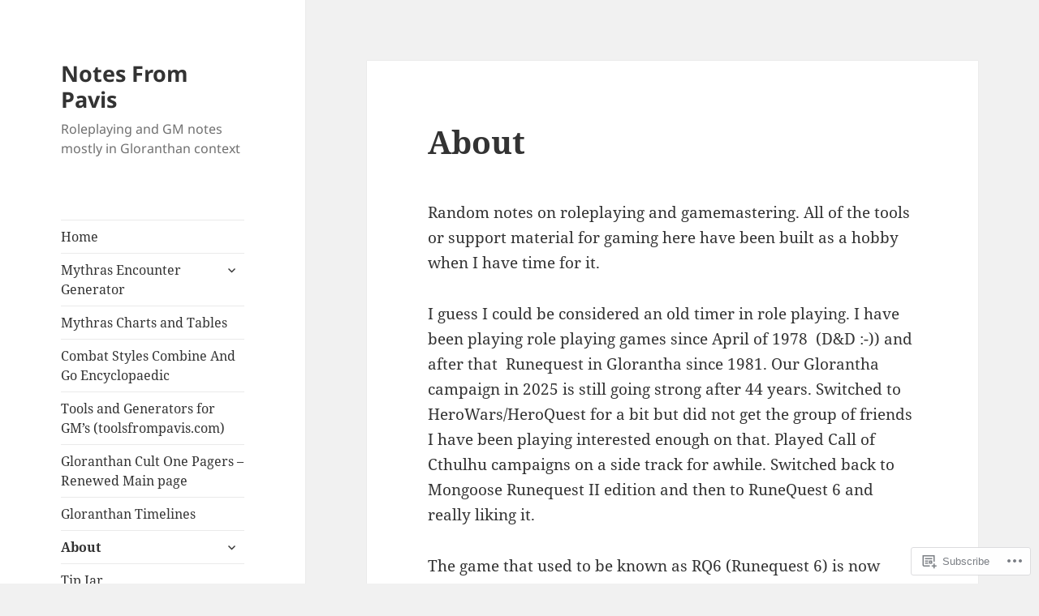

--- FILE ---
content_type: text/html; charset=UTF-8
request_url: https://notesfrompavis.blog/about/?replytocom=727
body_size: 36601
content:
<!DOCTYPE html>
<html lang="en" class="no-js">
<head>
	<meta charset="UTF-8">
	<meta name="viewport" content="width=device-width, initial-scale=1.0">
	<link rel="profile" href="https://gmpg.org/xfn/11">
	<link rel="pingback" href="https://notesfrompavis.blog/xmlrpc.php">
	<script>(function(html){html.className = html.className.replace(/\bno-js\b/,'js')})(document.documentElement);</script>
<title>About &#8211; Notes From Pavis</title>
<meta name='robots' content='max-image-preview:large, noindex, follow' />

<!-- Async WordPress.com Remote Login -->
<script id="wpcom_remote_login_js">
var wpcom_remote_login_extra_auth = '';
function wpcom_remote_login_remove_dom_node_id( element_id ) {
	var dom_node = document.getElementById( element_id );
	if ( dom_node ) { dom_node.parentNode.removeChild( dom_node ); }
}
function wpcom_remote_login_remove_dom_node_classes( class_name ) {
	var dom_nodes = document.querySelectorAll( '.' + class_name );
	for ( var i = 0; i < dom_nodes.length; i++ ) {
		dom_nodes[ i ].parentNode.removeChild( dom_nodes[ i ] );
	}
}
function wpcom_remote_login_final_cleanup() {
	wpcom_remote_login_remove_dom_node_classes( "wpcom_remote_login_msg" );
	wpcom_remote_login_remove_dom_node_id( "wpcom_remote_login_key" );
	wpcom_remote_login_remove_dom_node_id( "wpcom_remote_login_validate" );
	wpcom_remote_login_remove_dom_node_id( "wpcom_remote_login_js" );
	wpcom_remote_login_remove_dom_node_id( "wpcom_request_access_iframe" );
	wpcom_remote_login_remove_dom_node_id( "wpcom_request_access_styles" );
}

// Watch for messages back from the remote login
window.addEventListener( "message", function( e ) {
	if ( e.origin === "https://r-login.wordpress.com" ) {
		var data = {};
		try {
			data = JSON.parse( e.data );
		} catch( e ) {
			wpcom_remote_login_final_cleanup();
			return;
		}

		if ( data.msg === 'LOGIN' ) {
			// Clean up the login check iframe
			wpcom_remote_login_remove_dom_node_id( "wpcom_remote_login_key" );

			var id_regex = new RegExp( /^[0-9]+$/ );
			var token_regex = new RegExp( /^.*|.*|.*$/ );
			if (
				token_regex.test( data.token )
				&& id_regex.test( data.wpcomid )
			) {
				// We have everything we need to ask for a login
				var script = document.createElement( "script" );
				script.setAttribute( "id", "wpcom_remote_login_validate" );
				script.src = '/remote-login.php?wpcom_remote_login=validate'
					+ '&wpcomid=' + data.wpcomid
					+ '&token=' + encodeURIComponent( data.token )
					+ '&host=' + window.location.protocol
					+ '//' + window.location.hostname
					+ '&postid=2'
					+ '&is_singular=';
				document.body.appendChild( script );
			}

			return;
		}

		// Safari ITP, not logged in, so redirect
		if ( data.msg === 'LOGIN-REDIRECT' ) {
			window.location = 'https://wordpress.com/log-in?redirect_to=' + window.location.href;
			return;
		}

		// Safari ITP, storage access failed, remove the request
		if ( data.msg === 'LOGIN-REMOVE' ) {
			var css_zap = 'html { -webkit-transition: margin-top 1s; transition: margin-top 1s; } /* 9001 */ html { margin-top: 0 !important; } * html body { margin-top: 0 !important; } @media screen and ( max-width: 782px ) { html { margin-top: 0 !important; } * html body { margin-top: 0 !important; } }';
			var style_zap = document.createElement( 'style' );
			style_zap.type = 'text/css';
			style_zap.appendChild( document.createTextNode( css_zap ) );
			document.body.appendChild( style_zap );

			var e = document.getElementById( 'wpcom_request_access_iframe' );
			e.parentNode.removeChild( e );

			document.cookie = 'wordpress_com_login_access=denied; path=/; max-age=31536000';

			return;
		}

		// Safari ITP
		if ( data.msg === 'REQUEST_ACCESS' ) {
			console.log( 'request access: safari' );

			// Check ITP iframe enable/disable knob
			if ( wpcom_remote_login_extra_auth !== 'safari_itp_iframe' ) {
				return;
			}

			// If we are in a "private window" there is no ITP.
			var private_window = false;
			try {
				var opendb = window.openDatabase( null, null, null, null );
			} catch( e ) {
				private_window = true;
			}

			if ( private_window ) {
				console.log( 'private window' );
				return;
			}

			var iframe = document.createElement( 'iframe' );
			iframe.id = 'wpcom_request_access_iframe';
			iframe.setAttribute( 'scrolling', 'no' );
			iframe.setAttribute( 'sandbox', 'allow-storage-access-by-user-activation allow-scripts allow-same-origin allow-top-navigation-by-user-activation' );
			iframe.src = 'https://r-login.wordpress.com/remote-login.php?wpcom_remote_login=request_access&origin=' + encodeURIComponent( data.origin ) + '&wpcomid=' + encodeURIComponent( data.wpcomid );

			var css = 'html { -webkit-transition: margin-top 1s; transition: margin-top 1s; } /* 9001 */ html { margin-top: 46px !important; } * html body { margin-top: 46px !important; } @media screen and ( max-width: 660px ) { html { margin-top: 71px !important; } * html body { margin-top: 71px !important; } #wpcom_request_access_iframe { display: block; height: 71px !important; } } #wpcom_request_access_iframe { border: 0px; height: 46px; position: fixed; top: 0; left: 0; width: 100%; min-width: 100%; z-index: 99999; background: #23282d; } ';

			var style = document.createElement( 'style' );
			style.type = 'text/css';
			style.id = 'wpcom_request_access_styles';
			style.appendChild( document.createTextNode( css ) );
			document.body.appendChild( style );

			document.body.appendChild( iframe );
		}

		if ( data.msg === 'DONE' ) {
			wpcom_remote_login_final_cleanup();
		}
	}
}, false );

// Inject the remote login iframe after the page has had a chance to load
// more critical resources
window.addEventListener( "DOMContentLoaded", function( e ) {
	var iframe = document.createElement( "iframe" );
	iframe.style.display = "none";
	iframe.setAttribute( "scrolling", "no" );
	iframe.setAttribute( "id", "wpcom_remote_login_key" );
	iframe.src = "https://r-login.wordpress.com/remote-login.php"
		+ "?wpcom_remote_login=key"
		+ "&origin=aHR0cHM6Ly9ub3Rlc2Zyb21wYXZpcy5ibG9n"
		+ "&wpcomid=31428242"
		+ "&time=" + Math.floor( Date.now() / 1000 );
	document.body.appendChild( iframe );
}, false );
</script>
<link rel='dns-prefetch' href='//s0.wp.com' />
<link rel='dns-prefetch' href='//widgets.wp.com' />
<link rel='dns-prefetch' href='//wordpress.com' />
<link rel="alternate" type="application/rss+xml" title="Notes From Pavis &raquo; Feed" href="https://notesfrompavis.blog/feed/" />
<link rel="alternate" type="application/rss+xml" title="Notes From Pavis &raquo; Comments Feed" href="https://notesfrompavis.blog/comments/feed/" />
<link rel="alternate" type="application/rss+xml" title="Notes From Pavis &raquo; About Comments Feed" href="https://notesfrompavis.blog/about/feed/" />
	<script type="text/javascript">
		/* <![CDATA[ */
		function addLoadEvent(func) {
			var oldonload = window.onload;
			if (typeof window.onload != 'function') {
				window.onload = func;
			} else {
				window.onload = function () {
					oldonload();
					func();
				}
			}
		}
		/* ]]> */
	</script>
	<link crossorigin='anonymous' rel='stylesheet' id='all-css-0-1' href='/_static/??/wp-content/mu-plugins/jetpack-plugin/moon/modules/theme-tools/compat/twentyfifteen.css,/wp-content/mu-plugins/likes/jetpack-likes.css?m=1753284714j&cssminify=yes' type='text/css' media='all' />
<style id='wp-emoji-styles-inline-css'>

	img.wp-smiley, img.emoji {
		display: inline !important;
		border: none !important;
		box-shadow: none !important;
		height: 1em !important;
		width: 1em !important;
		margin: 0 0.07em !important;
		vertical-align: -0.1em !important;
		background: none !important;
		padding: 0 !important;
	}
/*# sourceURL=wp-emoji-styles-inline-css */
</style>
<link crossorigin='anonymous' rel='stylesheet' id='all-css-2-1' href='/wp-content/plugins/gutenberg-core/v22.4.0/build/styles/block-library/style.min.css?m=1768935615i&cssminify=yes' type='text/css' media='all' />
<style id='wp-block-library-inline-css'>
.has-text-align-justify {
	text-align:justify;
}
.has-text-align-justify{text-align:justify;}

/*# sourceURL=wp-block-library-inline-css */
</style><style id='wp-block-buttons-inline-css'>
.wp-block-buttons{box-sizing:border-box}.wp-block-buttons.is-vertical{flex-direction:column}.wp-block-buttons.is-vertical>.wp-block-button:last-child{margin-bottom:0}.wp-block-buttons>.wp-block-button{display:inline-block;margin:0}.wp-block-buttons.is-content-justification-left{justify-content:flex-start}.wp-block-buttons.is-content-justification-left.is-vertical{align-items:flex-start}.wp-block-buttons.is-content-justification-center{justify-content:center}.wp-block-buttons.is-content-justification-center.is-vertical{align-items:center}.wp-block-buttons.is-content-justification-right{justify-content:flex-end}.wp-block-buttons.is-content-justification-right.is-vertical{align-items:flex-end}.wp-block-buttons.is-content-justification-space-between{justify-content:space-between}.wp-block-buttons.aligncenter{text-align:center}.wp-block-buttons:not(.is-content-justification-space-between,.is-content-justification-right,.is-content-justification-left,.is-content-justification-center) .wp-block-button.aligncenter{margin-left:auto;margin-right:auto;width:100%}.wp-block-buttons[style*=text-decoration] .wp-block-button,.wp-block-buttons[style*=text-decoration] .wp-block-button__link{text-decoration:inherit}.wp-block-buttons.has-custom-font-size .wp-block-button__link{font-size:inherit}.wp-block-buttons .wp-block-button__link{width:100%}.wp-block-button.aligncenter{text-align:center}
/*# sourceURL=https://s0.wp.com/wp-content/plugins/gutenberg-core/v22.4.0/build/styles/block-library/buttons/style.min.css */
</style>
<style id='wp-block-button-inline-css'>
.wp-block-button__link{align-content:center;box-sizing:border-box;cursor:pointer;display:inline-block;height:100%;text-align:center;word-break:break-word}.wp-block-button__link.aligncenter{text-align:center}.wp-block-button__link.alignright{text-align:right}:where(.wp-block-button__link){border-radius:9999px;box-shadow:none;padding:calc(.667em + 2px) calc(1.333em + 2px);text-decoration:none}.wp-block-button[style*=text-decoration] .wp-block-button__link{text-decoration:inherit}.wp-block-buttons>.wp-block-button.has-custom-width{max-width:none}.wp-block-buttons>.wp-block-button.has-custom-width .wp-block-button__link{width:100%}.wp-block-buttons>.wp-block-button.has-custom-font-size .wp-block-button__link{font-size:inherit}.wp-block-buttons>.wp-block-button.wp-block-button__width-25{width:calc(25% - var(--wp--style--block-gap, .5em)*.75)}.wp-block-buttons>.wp-block-button.wp-block-button__width-50{width:calc(50% - var(--wp--style--block-gap, .5em)*.5)}.wp-block-buttons>.wp-block-button.wp-block-button__width-75{width:calc(75% - var(--wp--style--block-gap, .5em)*.25)}.wp-block-buttons>.wp-block-button.wp-block-button__width-100{flex-basis:100%;width:100%}.wp-block-buttons.is-vertical>.wp-block-button.wp-block-button__width-25{width:25%}.wp-block-buttons.is-vertical>.wp-block-button.wp-block-button__width-50{width:50%}.wp-block-buttons.is-vertical>.wp-block-button.wp-block-button__width-75{width:75%}.wp-block-button.is-style-squared,.wp-block-button__link.wp-block-button.is-style-squared{border-radius:0}.wp-block-button.no-border-radius,.wp-block-button__link.no-border-radius{border-radius:0!important}:root :where(.wp-block-button .wp-block-button__link.is-style-outline),:root :where(.wp-block-button.is-style-outline>.wp-block-button__link){border:2px solid;padding:.667em 1.333em}:root :where(.wp-block-button .wp-block-button__link.is-style-outline:not(.has-text-color)),:root :where(.wp-block-button.is-style-outline>.wp-block-button__link:not(.has-text-color)){color:currentColor}:root :where(.wp-block-button .wp-block-button__link.is-style-outline:not(.has-background)),:root :where(.wp-block-button.is-style-outline>.wp-block-button__link:not(.has-background)){background-color:initial;background-image:none}
/*# sourceURL=https://s0.wp.com/wp-content/plugins/gutenberg-core/v22.4.0/build/styles/block-library/button/style.min.css */
</style>
<style id='wp-block-image-inline-css'>
.wp-block-image>a,.wp-block-image>figure>a{display:inline-block}.wp-block-image img{box-sizing:border-box;height:auto;max-width:100%;vertical-align:bottom}@media not (prefers-reduced-motion){.wp-block-image img.hide{visibility:hidden}.wp-block-image img.show{animation:show-content-image .4s}}.wp-block-image[style*=border-radius] img,.wp-block-image[style*=border-radius]>a{border-radius:inherit}.wp-block-image.has-custom-border img{box-sizing:border-box}.wp-block-image.aligncenter{text-align:center}.wp-block-image.alignfull>a,.wp-block-image.alignwide>a{width:100%}.wp-block-image.alignfull img,.wp-block-image.alignwide img{height:auto;width:100%}.wp-block-image .aligncenter,.wp-block-image .alignleft,.wp-block-image .alignright,.wp-block-image.aligncenter,.wp-block-image.alignleft,.wp-block-image.alignright{display:table}.wp-block-image .aligncenter>figcaption,.wp-block-image .alignleft>figcaption,.wp-block-image .alignright>figcaption,.wp-block-image.aligncenter>figcaption,.wp-block-image.alignleft>figcaption,.wp-block-image.alignright>figcaption{caption-side:bottom;display:table-caption}.wp-block-image .alignleft{float:left;margin:.5em 1em .5em 0}.wp-block-image .alignright{float:right;margin:.5em 0 .5em 1em}.wp-block-image .aligncenter{margin-left:auto;margin-right:auto}.wp-block-image :where(figcaption){margin-bottom:1em;margin-top:.5em}.wp-block-image.is-style-circle-mask img{border-radius:9999px}@supports ((-webkit-mask-image:none) or (mask-image:none)) or (-webkit-mask-image:none){.wp-block-image.is-style-circle-mask img{border-radius:0;-webkit-mask-image:url('data:image/svg+xml;utf8,<svg viewBox="0 0 100 100" xmlns="http://www.w3.org/2000/svg"><circle cx="50" cy="50" r="50"/></svg>');mask-image:url('data:image/svg+xml;utf8,<svg viewBox="0 0 100 100" xmlns="http://www.w3.org/2000/svg"><circle cx="50" cy="50" r="50"/></svg>');mask-mode:alpha;-webkit-mask-position:center;mask-position:center;-webkit-mask-repeat:no-repeat;mask-repeat:no-repeat;-webkit-mask-size:contain;mask-size:contain}}:root :where(.wp-block-image.is-style-rounded img,.wp-block-image .is-style-rounded img){border-radius:9999px}.wp-block-image figure{margin:0}.wp-lightbox-container{display:flex;flex-direction:column;position:relative}.wp-lightbox-container img{cursor:zoom-in}.wp-lightbox-container img:hover+button{opacity:1}.wp-lightbox-container button{align-items:center;backdrop-filter:blur(16px) saturate(180%);background-color:#5a5a5a40;border:none;border-radius:4px;cursor:zoom-in;display:flex;height:20px;justify-content:center;opacity:0;padding:0;position:absolute;right:16px;text-align:center;top:16px;width:20px;z-index:100}@media not (prefers-reduced-motion){.wp-lightbox-container button{transition:opacity .2s ease}}.wp-lightbox-container button:focus-visible{outline:3px auto #5a5a5a40;outline:3px auto -webkit-focus-ring-color;outline-offset:3px}.wp-lightbox-container button:hover{cursor:pointer;opacity:1}.wp-lightbox-container button:focus{opacity:1}.wp-lightbox-container button:focus,.wp-lightbox-container button:hover,.wp-lightbox-container button:not(:hover):not(:active):not(.has-background){background-color:#5a5a5a40;border:none}.wp-lightbox-overlay{box-sizing:border-box;cursor:zoom-out;height:100vh;left:0;overflow:hidden;position:fixed;top:0;visibility:hidden;width:100%;z-index:100000}.wp-lightbox-overlay .close-button{align-items:center;cursor:pointer;display:flex;justify-content:center;min-height:40px;min-width:40px;padding:0;position:absolute;right:calc(env(safe-area-inset-right) + 16px);top:calc(env(safe-area-inset-top) + 16px);z-index:5000000}.wp-lightbox-overlay .close-button:focus,.wp-lightbox-overlay .close-button:hover,.wp-lightbox-overlay .close-button:not(:hover):not(:active):not(.has-background){background:none;border:none}.wp-lightbox-overlay .lightbox-image-container{height:var(--wp--lightbox-container-height);left:50%;overflow:hidden;position:absolute;top:50%;transform:translate(-50%,-50%);transform-origin:top left;width:var(--wp--lightbox-container-width);z-index:9999999999}.wp-lightbox-overlay .wp-block-image{align-items:center;box-sizing:border-box;display:flex;height:100%;justify-content:center;margin:0;position:relative;transform-origin:0 0;width:100%;z-index:3000000}.wp-lightbox-overlay .wp-block-image img{height:var(--wp--lightbox-image-height);min-height:var(--wp--lightbox-image-height);min-width:var(--wp--lightbox-image-width);width:var(--wp--lightbox-image-width)}.wp-lightbox-overlay .wp-block-image figcaption{display:none}.wp-lightbox-overlay button{background:none;border:none}.wp-lightbox-overlay .scrim{background-color:#fff;height:100%;opacity:.9;position:absolute;width:100%;z-index:2000000}.wp-lightbox-overlay.active{visibility:visible}@media not (prefers-reduced-motion){.wp-lightbox-overlay.active{animation:turn-on-visibility .25s both}.wp-lightbox-overlay.active img{animation:turn-on-visibility .35s both}.wp-lightbox-overlay.show-closing-animation:not(.active){animation:turn-off-visibility .35s both}.wp-lightbox-overlay.show-closing-animation:not(.active) img{animation:turn-off-visibility .25s both}.wp-lightbox-overlay.zoom.active{animation:none;opacity:1;visibility:visible}.wp-lightbox-overlay.zoom.active .lightbox-image-container{animation:lightbox-zoom-in .4s}.wp-lightbox-overlay.zoom.active .lightbox-image-container img{animation:none}.wp-lightbox-overlay.zoom.active .scrim{animation:turn-on-visibility .4s forwards}.wp-lightbox-overlay.zoom.show-closing-animation:not(.active){animation:none}.wp-lightbox-overlay.zoom.show-closing-animation:not(.active) .lightbox-image-container{animation:lightbox-zoom-out .4s}.wp-lightbox-overlay.zoom.show-closing-animation:not(.active) .lightbox-image-container img{animation:none}.wp-lightbox-overlay.zoom.show-closing-animation:not(.active) .scrim{animation:turn-off-visibility .4s forwards}}@keyframes show-content-image{0%{visibility:hidden}99%{visibility:hidden}to{visibility:visible}}@keyframes turn-on-visibility{0%{opacity:0}to{opacity:1}}@keyframes turn-off-visibility{0%{opacity:1;visibility:visible}99%{opacity:0;visibility:visible}to{opacity:0;visibility:hidden}}@keyframes lightbox-zoom-in{0%{transform:translate(calc((-100vw + var(--wp--lightbox-scrollbar-width))/2 + var(--wp--lightbox-initial-left-position)),calc(-50vh + var(--wp--lightbox-initial-top-position))) scale(var(--wp--lightbox-scale))}to{transform:translate(-50%,-50%) scale(1)}}@keyframes lightbox-zoom-out{0%{transform:translate(-50%,-50%) scale(1);visibility:visible}99%{visibility:visible}to{transform:translate(calc((-100vw + var(--wp--lightbox-scrollbar-width))/2 + var(--wp--lightbox-initial-left-position)),calc(-50vh + var(--wp--lightbox-initial-top-position))) scale(var(--wp--lightbox-scale));visibility:hidden}}
/*# sourceURL=https://s0.wp.com/wp-content/plugins/gutenberg-core/v22.4.0/build/styles/block-library/image/style.min.css */
</style>
<style id='wp-block-image-theme-inline-css'>
:root :where(.wp-block-image figcaption){color:#555;font-size:13px;text-align:center}.is-dark-theme :root :where(.wp-block-image figcaption){color:#ffffffa6}.wp-block-image{margin:0 0 1em}
/*# sourceURL=https://s0.wp.com/wp-content/plugins/gutenberg-core/v22.4.0/build/styles/block-library/image/theme.min.css */
</style>
<style id='global-styles-inline-css'>
:root{--wp--preset--aspect-ratio--square: 1;--wp--preset--aspect-ratio--4-3: 4/3;--wp--preset--aspect-ratio--3-4: 3/4;--wp--preset--aspect-ratio--3-2: 3/2;--wp--preset--aspect-ratio--2-3: 2/3;--wp--preset--aspect-ratio--16-9: 16/9;--wp--preset--aspect-ratio--9-16: 9/16;--wp--preset--color--black: #000000;--wp--preset--color--cyan-bluish-gray: #abb8c3;--wp--preset--color--white: #fff;--wp--preset--color--pale-pink: #f78da7;--wp--preset--color--vivid-red: #cf2e2e;--wp--preset--color--luminous-vivid-orange: #ff6900;--wp--preset--color--luminous-vivid-amber: #fcb900;--wp--preset--color--light-green-cyan: #7bdcb5;--wp--preset--color--vivid-green-cyan: #00d084;--wp--preset--color--pale-cyan-blue: #8ed1fc;--wp--preset--color--vivid-cyan-blue: #0693e3;--wp--preset--color--vivid-purple: #9b51e0;--wp--preset--color--dark-gray: #111;--wp--preset--color--light-gray: #f1f1f1;--wp--preset--color--yellow: #f4ca16;--wp--preset--color--dark-brown: #352712;--wp--preset--color--medium-pink: #e53b51;--wp--preset--color--light-pink: #ffe5d1;--wp--preset--color--dark-purple: #2e2256;--wp--preset--color--purple: #674970;--wp--preset--color--blue-gray: #22313f;--wp--preset--color--bright-blue: #55c3dc;--wp--preset--color--light-blue: #e9f2f9;--wp--preset--gradient--vivid-cyan-blue-to-vivid-purple: linear-gradient(135deg,rgb(6,147,227) 0%,rgb(155,81,224) 100%);--wp--preset--gradient--light-green-cyan-to-vivid-green-cyan: linear-gradient(135deg,rgb(122,220,180) 0%,rgb(0,208,130) 100%);--wp--preset--gradient--luminous-vivid-amber-to-luminous-vivid-orange: linear-gradient(135deg,rgb(252,185,0) 0%,rgb(255,105,0) 100%);--wp--preset--gradient--luminous-vivid-orange-to-vivid-red: linear-gradient(135deg,rgb(255,105,0) 0%,rgb(207,46,46) 100%);--wp--preset--gradient--very-light-gray-to-cyan-bluish-gray: linear-gradient(135deg,rgb(238,238,238) 0%,rgb(169,184,195) 100%);--wp--preset--gradient--cool-to-warm-spectrum: linear-gradient(135deg,rgb(74,234,220) 0%,rgb(151,120,209) 20%,rgb(207,42,186) 40%,rgb(238,44,130) 60%,rgb(251,105,98) 80%,rgb(254,248,76) 100%);--wp--preset--gradient--blush-light-purple: linear-gradient(135deg,rgb(255,206,236) 0%,rgb(152,150,240) 100%);--wp--preset--gradient--blush-bordeaux: linear-gradient(135deg,rgb(254,205,165) 0%,rgb(254,45,45) 50%,rgb(107,0,62) 100%);--wp--preset--gradient--luminous-dusk: linear-gradient(135deg,rgb(255,203,112) 0%,rgb(199,81,192) 50%,rgb(65,88,208) 100%);--wp--preset--gradient--pale-ocean: linear-gradient(135deg,rgb(255,245,203) 0%,rgb(182,227,212) 50%,rgb(51,167,181) 100%);--wp--preset--gradient--electric-grass: linear-gradient(135deg,rgb(202,248,128) 0%,rgb(113,206,126) 100%);--wp--preset--gradient--midnight: linear-gradient(135deg,rgb(2,3,129) 0%,rgb(40,116,252) 100%);--wp--preset--gradient--dark-gray-gradient-gradient: linear-gradient(90deg, rgba(17,17,17,1) 0%, rgba(42,42,42,1) 100%);--wp--preset--gradient--light-gray-gradient: linear-gradient(90deg, rgba(241,241,241,1) 0%, rgba(215,215,215,1) 100%);--wp--preset--gradient--white-gradient: linear-gradient(90deg, rgba(255,255,255,1) 0%, rgba(230,230,230,1) 100%);--wp--preset--gradient--yellow-gradient: linear-gradient(90deg, rgba(244,202,22,1) 0%, rgba(205,168,10,1) 100%);--wp--preset--gradient--dark-brown-gradient: linear-gradient(90deg, rgba(53,39,18,1) 0%, rgba(91,67,31,1) 100%);--wp--preset--gradient--medium-pink-gradient: linear-gradient(90deg, rgba(229,59,81,1) 0%, rgba(209,28,51,1) 100%);--wp--preset--gradient--light-pink-gradient: linear-gradient(90deg, rgba(255,229,209,1) 0%, rgba(255,200,158,1) 100%);--wp--preset--gradient--dark-purple-gradient: linear-gradient(90deg, rgba(46,34,86,1) 0%, rgba(66,48,123,1) 100%);--wp--preset--gradient--purple-gradient: linear-gradient(90deg, rgba(103,73,112,1) 0%, rgba(131,93,143,1) 100%);--wp--preset--gradient--blue-gray-gradient: linear-gradient(90deg, rgba(34,49,63,1) 0%, rgba(52,75,96,1) 100%);--wp--preset--gradient--bright-blue-gradient: linear-gradient(90deg, rgba(85,195,220,1) 0%, rgba(43,180,211,1) 100%);--wp--preset--gradient--light-blue-gradient: linear-gradient(90deg, rgba(233,242,249,1) 0%, rgba(193,218,238,1) 100%);--wp--preset--font-size--small: 13px;--wp--preset--font-size--medium: 20px;--wp--preset--font-size--large: 36px;--wp--preset--font-size--x-large: 42px;--wp--preset--font-family--albert-sans: 'Albert Sans', sans-serif;--wp--preset--font-family--alegreya: Alegreya, serif;--wp--preset--font-family--arvo: Arvo, serif;--wp--preset--font-family--bodoni-moda: 'Bodoni Moda', serif;--wp--preset--font-family--bricolage-grotesque: 'Bricolage Grotesque', sans-serif;--wp--preset--font-family--cabin: Cabin, sans-serif;--wp--preset--font-family--chivo: Chivo, sans-serif;--wp--preset--font-family--commissioner: Commissioner, sans-serif;--wp--preset--font-family--cormorant: Cormorant, serif;--wp--preset--font-family--courier-prime: 'Courier Prime', monospace;--wp--preset--font-family--crimson-pro: 'Crimson Pro', serif;--wp--preset--font-family--dm-mono: 'DM Mono', monospace;--wp--preset--font-family--dm-sans: 'DM Sans', sans-serif;--wp--preset--font-family--dm-serif-display: 'DM Serif Display', serif;--wp--preset--font-family--domine: Domine, serif;--wp--preset--font-family--eb-garamond: 'EB Garamond', serif;--wp--preset--font-family--epilogue: Epilogue, sans-serif;--wp--preset--font-family--fahkwang: Fahkwang, sans-serif;--wp--preset--font-family--figtree: Figtree, sans-serif;--wp--preset--font-family--fira-sans: 'Fira Sans', sans-serif;--wp--preset--font-family--fjalla-one: 'Fjalla One', sans-serif;--wp--preset--font-family--fraunces: Fraunces, serif;--wp--preset--font-family--gabarito: Gabarito, system-ui;--wp--preset--font-family--ibm-plex-mono: 'IBM Plex Mono', monospace;--wp--preset--font-family--ibm-plex-sans: 'IBM Plex Sans', sans-serif;--wp--preset--font-family--ibarra-real-nova: 'Ibarra Real Nova', serif;--wp--preset--font-family--instrument-serif: 'Instrument Serif', serif;--wp--preset--font-family--inter: Inter, sans-serif;--wp--preset--font-family--josefin-sans: 'Josefin Sans', sans-serif;--wp--preset--font-family--jost: Jost, sans-serif;--wp--preset--font-family--libre-baskerville: 'Libre Baskerville', serif;--wp--preset--font-family--libre-franklin: 'Libre Franklin', sans-serif;--wp--preset--font-family--literata: Literata, serif;--wp--preset--font-family--lora: Lora, serif;--wp--preset--font-family--merriweather: Merriweather, serif;--wp--preset--font-family--montserrat: Montserrat, sans-serif;--wp--preset--font-family--newsreader: Newsreader, serif;--wp--preset--font-family--noto-sans-mono: 'Noto Sans Mono', sans-serif;--wp--preset--font-family--nunito: Nunito, sans-serif;--wp--preset--font-family--open-sans: 'Open Sans', sans-serif;--wp--preset--font-family--overpass: Overpass, sans-serif;--wp--preset--font-family--pt-serif: 'PT Serif', serif;--wp--preset--font-family--petrona: Petrona, serif;--wp--preset--font-family--piazzolla: Piazzolla, serif;--wp--preset--font-family--playfair-display: 'Playfair Display', serif;--wp--preset--font-family--plus-jakarta-sans: 'Plus Jakarta Sans', sans-serif;--wp--preset--font-family--poppins: Poppins, sans-serif;--wp--preset--font-family--raleway: Raleway, sans-serif;--wp--preset--font-family--roboto: Roboto, sans-serif;--wp--preset--font-family--roboto-slab: 'Roboto Slab', serif;--wp--preset--font-family--rubik: Rubik, sans-serif;--wp--preset--font-family--rufina: Rufina, serif;--wp--preset--font-family--sora: Sora, sans-serif;--wp--preset--font-family--source-sans-3: 'Source Sans 3', sans-serif;--wp--preset--font-family--source-serif-4: 'Source Serif 4', serif;--wp--preset--font-family--space-mono: 'Space Mono', monospace;--wp--preset--font-family--syne: Syne, sans-serif;--wp--preset--font-family--texturina: Texturina, serif;--wp--preset--font-family--urbanist: Urbanist, sans-serif;--wp--preset--font-family--work-sans: 'Work Sans', sans-serif;--wp--preset--spacing--20: 0.44rem;--wp--preset--spacing--30: 0.67rem;--wp--preset--spacing--40: 1rem;--wp--preset--spacing--50: 1.5rem;--wp--preset--spacing--60: 2.25rem;--wp--preset--spacing--70: 3.38rem;--wp--preset--spacing--80: 5.06rem;--wp--preset--shadow--natural: 6px 6px 9px rgba(0, 0, 0, 0.2);--wp--preset--shadow--deep: 12px 12px 50px rgba(0, 0, 0, 0.4);--wp--preset--shadow--sharp: 6px 6px 0px rgba(0, 0, 0, 0.2);--wp--preset--shadow--outlined: 6px 6px 0px -3px rgb(255, 255, 255), 6px 6px rgb(0, 0, 0);--wp--preset--shadow--crisp: 6px 6px 0px rgb(0, 0, 0);}:where(body) { margin: 0; }:where(.is-layout-flex){gap: 0.5em;}:where(.is-layout-grid){gap: 0.5em;}body .is-layout-flex{display: flex;}.is-layout-flex{flex-wrap: wrap;align-items: center;}.is-layout-flex > :is(*, div){margin: 0;}body .is-layout-grid{display: grid;}.is-layout-grid > :is(*, div){margin: 0;}body{padding-top: 0px;padding-right: 0px;padding-bottom: 0px;padding-left: 0px;}:root :where(.wp-element-button, .wp-block-button__link){background-color: #32373c;border-width: 0;color: #fff;font-family: inherit;font-size: inherit;font-style: inherit;font-weight: inherit;letter-spacing: inherit;line-height: inherit;padding-top: calc(0.667em + 2px);padding-right: calc(1.333em + 2px);padding-bottom: calc(0.667em + 2px);padding-left: calc(1.333em + 2px);text-decoration: none;text-transform: inherit;}.has-black-color{color: var(--wp--preset--color--black) !important;}.has-cyan-bluish-gray-color{color: var(--wp--preset--color--cyan-bluish-gray) !important;}.has-white-color{color: var(--wp--preset--color--white) !important;}.has-pale-pink-color{color: var(--wp--preset--color--pale-pink) !important;}.has-vivid-red-color{color: var(--wp--preset--color--vivid-red) !important;}.has-luminous-vivid-orange-color{color: var(--wp--preset--color--luminous-vivid-orange) !important;}.has-luminous-vivid-amber-color{color: var(--wp--preset--color--luminous-vivid-amber) !important;}.has-light-green-cyan-color{color: var(--wp--preset--color--light-green-cyan) !important;}.has-vivid-green-cyan-color{color: var(--wp--preset--color--vivid-green-cyan) !important;}.has-pale-cyan-blue-color{color: var(--wp--preset--color--pale-cyan-blue) !important;}.has-vivid-cyan-blue-color{color: var(--wp--preset--color--vivid-cyan-blue) !important;}.has-vivid-purple-color{color: var(--wp--preset--color--vivid-purple) !important;}.has-dark-gray-color{color: var(--wp--preset--color--dark-gray) !important;}.has-light-gray-color{color: var(--wp--preset--color--light-gray) !important;}.has-yellow-color{color: var(--wp--preset--color--yellow) !important;}.has-dark-brown-color{color: var(--wp--preset--color--dark-brown) !important;}.has-medium-pink-color{color: var(--wp--preset--color--medium-pink) !important;}.has-light-pink-color{color: var(--wp--preset--color--light-pink) !important;}.has-dark-purple-color{color: var(--wp--preset--color--dark-purple) !important;}.has-purple-color{color: var(--wp--preset--color--purple) !important;}.has-blue-gray-color{color: var(--wp--preset--color--blue-gray) !important;}.has-bright-blue-color{color: var(--wp--preset--color--bright-blue) !important;}.has-light-blue-color{color: var(--wp--preset--color--light-blue) !important;}.has-black-background-color{background-color: var(--wp--preset--color--black) !important;}.has-cyan-bluish-gray-background-color{background-color: var(--wp--preset--color--cyan-bluish-gray) !important;}.has-white-background-color{background-color: var(--wp--preset--color--white) !important;}.has-pale-pink-background-color{background-color: var(--wp--preset--color--pale-pink) !important;}.has-vivid-red-background-color{background-color: var(--wp--preset--color--vivid-red) !important;}.has-luminous-vivid-orange-background-color{background-color: var(--wp--preset--color--luminous-vivid-orange) !important;}.has-luminous-vivid-amber-background-color{background-color: var(--wp--preset--color--luminous-vivid-amber) !important;}.has-light-green-cyan-background-color{background-color: var(--wp--preset--color--light-green-cyan) !important;}.has-vivid-green-cyan-background-color{background-color: var(--wp--preset--color--vivid-green-cyan) !important;}.has-pale-cyan-blue-background-color{background-color: var(--wp--preset--color--pale-cyan-blue) !important;}.has-vivid-cyan-blue-background-color{background-color: var(--wp--preset--color--vivid-cyan-blue) !important;}.has-vivid-purple-background-color{background-color: var(--wp--preset--color--vivid-purple) !important;}.has-dark-gray-background-color{background-color: var(--wp--preset--color--dark-gray) !important;}.has-light-gray-background-color{background-color: var(--wp--preset--color--light-gray) !important;}.has-yellow-background-color{background-color: var(--wp--preset--color--yellow) !important;}.has-dark-brown-background-color{background-color: var(--wp--preset--color--dark-brown) !important;}.has-medium-pink-background-color{background-color: var(--wp--preset--color--medium-pink) !important;}.has-light-pink-background-color{background-color: var(--wp--preset--color--light-pink) !important;}.has-dark-purple-background-color{background-color: var(--wp--preset--color--dark-purple) !important;}.has-purple-background-color{background-color: var(--wp--preset--color--purple) !important;}.has-blue-gray-background-color{background-color: var(--wp--preset--color--blue-gray) !important;}.has-bright-blue-background-color{background-color: var(--wp--preset--color--bright-blue) !important;}.has-light-blue-background-color{background-color: var(--wp--preset--color--light-blue) !important;}.has-black-border-color{border-color: var(--wp--preset--color--black) !important;}.has-cyan-bluish-gray-border-color{border-color: var(--wp--preset--color--cyan-bluish-gray) !important;}.has-white-border-color{border-color: var(--wp--preset--color--white) !important;}.has-pale-pink-border-color{border-color: var(--wp--preset--color--pale-pink) !important;}.has-vivid-red-border-color{border-color: var(--wp--preset--color--vivid-red) !important;}.has-luminous-vivid-orange-border-color{border-color: var(--wp--preset--color--luminous-vivid-orange) !important;}.has-luminous-vivid-amber-border-color{border-color: var(--wp--preset--color--luminous-vivid-amber) !important;}.has-light-green-cyan-border-color{border-color: var(--wp--preset--color--light-green-cyan) !important;}.has-vivid-green-cyan-border-color{border-color: var(--wp--preset--color--vivid-green-cyan) !important;}.has-pale-cyan-blue-border-color{border-color: var(--wp--preset--color--pale-cyan-blue) !important;}.has-vivid-cyan-blue-border-color{border-color: var(--wp--preset--color--vivid-cyan-blue) !important;}.has-vivid-purple-border-color{border-color: var(--wp--preset--color--vivid-purple) !important;}.has-dark-gray-border-color{border-color: var(--wp--preset--color--dark-gray) !important;}.has-light-gray-border-color{border-color: var(--wp--preset--color--light-gray) !important;}.has-yellow-border-color{border-color: var(--wp--preset--color--yellow) !important;}.has-dark-brown-border-color{border-color: var(--wp--preset--color--dark-brown) !important;}.has-medium-pink-border-color{border-color: var(--wp--preset--color--medium-pink) !important;}.has-light-pink-border-color{border-color: var(--wp--preset--color--light-pink) !important;}.has-dark-purple-border-color{border-color: var(--wp--preset--color--dark-purple) !important;}.has-purple-border-color{border-color: var(--wp--preset--color--purple) !important;}.has-blue-gray-border-color{border-color: var(--wp--preset--color--blue-gray) !important;}.has-bright-blue-border-color{border-color: var(--wp--preset--color--bright-blue) !important;}.has-light-blue-border-color{border-color: var(--wp--preset--color--light-blue) !important;}.has-vivid-cyan-blue-to-vivid-purple-gradient-background{background: var(--wp--preset--gradient--vivid-cyan-blue-to-vivid-purple) !important;}.has-light-green-cyan-to-vivid-green-cyan-gradient-background{background: var(--wp--preset--gradient--light-green-cyan-to-vivid-green-cyan) !important;}.has-luminous-vivid-amber-to-luminous-vivid-orange-gradient-background{background: var(--wp--preset--gradient--luminous-vivid-amber-to-luminous-vivid-orange) !important;}.has-luminous-vivid-orange-to-vivid-red-gradient-background{background: var(--wp--preset--gradient--luminous-vivid-orange-to-vivid-red) !important;}.has-very-light-gray-to-cyan-bluish-gray-gradient-background{background: var(--wp--preset--gradient--very-light-gray-to-cyan-bluish-gray) !important;}.has-cool-to-warm-spectrum-gradient-background{background: var(--wp--preset--gradient--cool-to-warm-spectrum) !important;}.has-blush-light-purple-gradient-background{background: var(--wp--preset--gradient--blush-light-purple) !important;}.has-blush-bordeaux-gradient-background{background: var(--wp--preset--gradient--blush-bordeaux) !important;}.has-luminous-dusk-gradient-background{background: var(--wp--preset--gradient--luminous-dusk) !important;}.has-pale-ocean-gradient-background{background: var(--wp--preset--gradient--pale-ocean) !important;}.has-electric-grass-gradient-background{background: var(--wp--preset--gradient--electric-grass) !important;}.has-midnight-gradient-background{background: var(--wp--preset--gradient--midnight) !important;}.has-dark-gray-gradient-gradient-gradient-background{background: var(--wp--preset--gradient--dark-gray-gradient-gradient) !important;}.has-light-gray-gradient-gradient-background{background: var(--wp--preset--gradient--light-gray-gradient) !important;}.has-white-gradient-gradient-background{background: var(--wp--preset--gradient--white-gradient) !important;}.has-yellow-gradient-gradient-background{background: var(--wp--preset--gradient--yellow-gradient) !important;}.has-dark-brown-gradient-gradient-background{background: var(--wp--preset--gradient--dark-brown-gradient) !important;}.has-medium-pink-gradient-gradient-background{background: var(--wp--preset--gradient--medium-pink-gradient) !important;}.has-light-pink-gradient-gradient-background{background: var(--wp--preset--gradient--light-pink-gradient) !important;}.has-dark-purple-gradient-gradient-background{background: var(--wp--preset--gradient--dark-purple-gradient) !important;}.has-purple-gradient-gradient-background{background: var(--wp--preset--gradient--purple-gradient) !important;}.has-blue-gray-gradient-gradient-background{background: var(--wp--preset--gradient--blue-gray-gradient) !important;}.has-bright-blue-gradient-gradient-background{background: var(--wp--preset--gradient--bright-blue-gradient) !important;}.has-light-blue-gradient-gradient-background{background: var(--wp--preset--gradient--light-blue-gradient) !important;}.has-small-font-size{font-size: var(--wp--preset--font-size--small) !important;}.has-medium-font-size{font-size: var(--wp--preset--font-size--medium) !important;}.has-large-font-size{font-size: var(--wp--preset--font-size--large) !important;}.has-x-large-font-size{font-size: var(--wp--preset--font-size--x-large) !important;}.has-albert-sans-font-family{font-family: var(--wp--preset--font-family--albert-sans) !important;}.has-alegreya-font-family{font-family: var(--wp--preset--font-family--alegreya) !important;}.has-arvo-font-family{font-family: var(--wp--preset--font-family--arvo) !important;}.has-bodoni-moda-font-family{font-family: var(--wp--preset--font-family--bodoni-moda) !important;}.has-bricolage-grotesque-font-family{font-family: var(--wp--preset--font-family--bricolage-grotesque) !important;}.has-cabin-font-family{font-family: var(--wp--preset--font-family--cabin) !important;}.has-chivo-font-family{font-family: var(--wp--preset--font-family--chivo) !important;}.has-commissioner-font-family{font-family: var(--wp--preset--font-family--commissioner) !important;}.has-cormorant-font-family{font-family: var(--wp--preset--font-family--cormorant) !important;}.has-courier-prime-font-family{font-family: var(--wp--preset--font-family--courier-prime) !important;}.has-crimson-pro-font-family{font-family: var(--wp--preset--font-family--crimson-pro) !important;}.has-dm-mono-font-family{font-family: var(--wp--preset--font-family--dm-mono) !important;}.has-dm-sans-font-family{font-family: var(--wp--preset--font-family--dm-sans) !important;}.has-dm-serif-display-font-family{font-family: var(--wp--preset--font-family--dm-serif-display) !important;}.has-domine-font-family{font-family: var(--wp--preset--font-family--domine) !important;}.has-eb-garamond-font-family{font-family: var(--wp--preset--font-family--eb-garamond) !important;}.has-epilogue-font-family{font-family: var(--wp--preset--font-family--epilogue) !important;}.has-fahkwang-font-family{font-family: var(--wp--preset--font-family--fahkwang) !important;}.has-figtree-font-family{font-family: var(--wp--preset--font-family--figtree) !important;}.has-fira-sans-font-family{font-family: var(--wp--preset--font-family--fira-sans) !important;}.has-fjalla-one-font-family{font-family: var(--wp--preset--font-family--fjalla-one) !important;}.has-fraunces-font-family{font-family: var(--wp--preset--font-family--fraunces) !important;}.has-gabarito-font-family{font-family: var(--wp--preset--font-family--gabarito) !important;}.has-ibm-plex-mono-font-family{font-family: var(--wp--preset--font-family--ibm-plex-mono) !important;}.has-ibm-plex-sans-font-family{font-family: var(--wp--preset--font-family--ibm-plex-sans) !important;}.has-ibarra-real-nova-font-family{font-family: var(--wp--preset--font-family--ibarra-real-nova) !important;}.has-instrument-serif-font-family{font-family: var(--wp--preset--font-family--instrument-serif) !important;}.has-inter-font-family{font-family: var(--wp--preset--font-family--inter) !important;}.has-josefin-sans-font-family{font-family: var(--wp--preset--font-family--josefin-sans) !important;}.has-jost-font-family{font-family: var(--wp--preset--font-family--jost) !important;}.has-libre-baskerville-font-family{font-family: var(--wp--preset--font-family--libre-baskerville) !important;}.has-libre-franklin-font-family{font-family: var(--wp--preset--font-family--libre-franklin) !important;}.has-literata-font-family{font-family: var(--wp--preset--font-family--literata) !important;}.has-lora-font-family{font-family: var(--wp--preset--font-family--lora) !important;}.has-merriweather-font-family{font-family: var(--wp--preset--font-family--merriweather) !important;}.has-montserrat-font-family{font-family: var(--wp--preset--font-family--montserrat) !important;}.has-newsreader-font-family{font-family: var(--wp--preset--font-family--newsreader) !important;}.has-noto-sans-mono-font-family{font-family: var(--wp--preset--font-family--noto-sans-mono) !important;}.has-nunito-font-family{font-family: var(--wp--preset--font-family--nunito) !important;}.has-open-sans-font-family{font-family: var(--wp--preset--font-family--open-sans) !important;}.has-overpass-font-family{font-family: var(--wp--preset--font-family--overpass) !important;}.has-pt-serif-font-family{font-family: var(--wp--preset--font-family--pt-serif) !important;}.has-petrona-font-family{font-family: var(--wp--preset--font-family--petrona) !important;}.has-piazzolla-font-family{font-family: var(--wp--preset--font-family--piazzolla) !important;}.has-playfair-display-font-family{font-family: var(--wp--preset--font-family--playfair-display) !important;}.has-plus-jakarta-sans-font-family{font-family: var(--wp--preset--font-family--plus-jakarta-sans) !important;}.has-poppins-font-family{font-family: var(--wp--preset--font-family--poppins) !important;}.has-raleway-font-family{font-family: var(--wp--preset--font-family--raleway) !important;}.has-roboto-font-family{font-family: var(--wp--preset--font-family--roboto) !important;}.has-roboto-slab-font-family{font-family: var(--wp--preset--font-family--roboto-slab) !important;}.has-rubik-font-family{font-family: var(--wp--preset--font-family--rubik) !important;}.has-rufina-font-family{font-family: var(--wp--preset--font-family--rufina) !important;}.has-sora-font-family{font-family: var(--wp--preset--font-family--sora) !important;}.has-source-sans-3-font-family{font-family: var(--wp--preset--font-family--source-sans-3) !important;}.has-source-serif-4-font-family{font-family: var(--wp--preset--font-family--source-serif-4) !important;}.has-space-mono-font-family{font-family: var(--wp--preset--font-family--space-mono) !important;}.has-syne-font-family{font-family: var(--wp--preset--font-family--syne) !important;}.has-texturina-font-family{font-family: var(--wp--preset--font-family--texturina) !important;}.has-urbanist-font-family{font-family: var(--wp--preset--font-family--urbanist) !important;}.has-work-sans-font-family{font-family: var(--wp--preset--font-family--work-sans) !important;}
/*# sourceURL=global-styles-inline-css */
</style>

<style id='classic-theme-styles-inline-css'>
.wp-block-button__link{background-color:#32373c;border-radius:9999px;box-shadow:none;color:#fff;font-size:1.125em;padding:calc(.667em + 2px) calc(1.333em + 2px);text-decoration:none}.wp-block-file__button{background:#32373c;color:#fff}.wp-block-accordion-heading{margin:0}.wp-block-accordion-heading__toggle{background-color:inherit!important;color:inherit!important}.wp-block-accordion-heading__toggle:not(:focus-visible){outline:none}.wp-block-accordion-heading__toggle:focus,.wp-block-accordion-heading__toggle:hover{background-color:inherit!important;border:none;box-shadow:none;color:inherit;padding:var(--wp--preset--spacing--20,1em) 0;text-decoration:none}.wp-block-accordion-heading__toggle:focus-visible{outline:auto;outline-offset:0}
/*# sourceURL=/wp-content/plugins/gutenberg-core/v22.4.0/build/styles/block-library/classic.min.css */
</style>
<link crossorigin='anonymous' rel='stylesheet' id='all-css-4-1' href='/_static/??-eJx9j9sOwjAIhl/[base64]&cssminify=yes' type='text/css' media='all' />
<link rel='stylesheet' id='verbum-gutenberg-css-css' href='https://widgets.wp.com/verbum-block-editor/block-editor.css?ver=1738686361' media='all' />
<link crossorigin='anonymous' rel='stylesheet' id='all-css-6-1' href='/_static/??-eJyVUNtqwzAM/aF5opfRvYx+SnGD7LmxJRMphP795KR0YRule9M51rlYMFXXMSmSQhldzWNMJNBxKUa5nHo0JD+YV2NeIAGxJlPLfVgeVp76icUc6ngGnYy4hhQUkcCLoAoE25vl7MSTtALiFohDCgtO1Lw5e/W/AlalL6jVd/0NQ2EmOJkWIpKZzUX/HJ9vLXrN+Px6O9w5c9f/I6Jp5hg3VTv6ow8PaObRxjirvuEjUUR2VslrsvOsgQvZp6FJj+Vjc3jbbd/3h83+8gWcWs/G&cssminify=yes' type='text/css' media='all' />
<style id='jetpack-global-styles-frontend-style-inline-css'>
:root { --font-headings: unset; --font-base: unset; --font-headings-default: -apple-system,BlinkMacSystemFont,"Segoe UI",Roboto,Oxygen-Sans,Ubuntu,Cantarell,"Helvetica Neue",sans-serif; --font-base-default: -apple-system,BlinkMacSystemFont,"Segoe UI",Roboto,Oxygen-Sans,Ubuntu,Cantarell,"Helvetica Neue",sans-serif;}
/*# sourceURL=jetpack-global-styles-frontend-style-inline-css */
</style>
<link crossorigin='anonymous' rel='stylesheet' id='all-css-8-1' href='/_static/??-eJyNjcEKwjAQRH/IuFRT6kX8FNkmS5K6yQY3Qfx7bfEiXrwM82B4A49qnJRGpUHupnIPqSgs1Cq624chi6zhO5OCRryTR++fW00l7J3qDv43XVNxoOISsmEJol/wY2uR8vs3WggsM/I6uOTzMI3Hw8lOg11eUT1JKA==&cssminify=yes' type='text/css' media='all' />
<script id="wpcom-actionbar-placeholder-js-extra">
var actionbardata = {"siteID":"31428242","postID":"2","siteURL":"https://notesfrompavis.blog","xhrURL":"https://notesfrompavis.blog/wp-admin/admin-ajax.php","nonce":"683dbee943","isLoggedIn":"","statusMessage":"","subsEmailDefault":"instantly","proxyScriptUrl":"https://s0.wp.com/wp-content/js/wpcom-proxy-request.js?m=1513050504i&amp;ver=20211021","shortlink":"https://wp.me/P27RV8-2","i18n":{"followedText":"New posts from this site will now appear in your \u003Ca href=\"https://wordpress.com/reader\"\u003EReader\u003C/a\u003E","foldBar":"Collapse this bar","unfoldBar":"Expand this bar","shortLinkCopied":"Shortlink copied to clipboard."}};
//# sourceURL=wpcom-actionbar-placeholder-js-extra
</script>
<script id="jetpack-mu-wpcom-settings-js-before">
var JETPACK_MU_WPCOM_SETTINGS = {"assetsUrl":"https://s0.wp.com/wp-content/mu-plugins/jetpack-mu-wpcom-plugin/moon/jetpack_vendor/automattic/jetpack-mu-wpcom/src/build/"};
//# sourceURL=jetpack-mu-wpcom-settings-js-before
</script>
<script crossorigin='anonymous' type='text/javascript'  src='/_static/??-eJzTLy/QTc7PK0nNK9HPKtYvyinRLSjKr6jUyyrW0QfKZeYl55SmpBaDJLMKS1OLKqGUXm5mHkFFurmZ6UWJJalQxfa5tobmRgamxgZmFpZZACbyLJI='></script>
<script id="rlt-proxy-js-after">
	rltInitialize( {"token":null,"iframeOrigins":["https:\/\/widgets.wp.com"]} );
//# sourceURL=rlt-proxy-js-after
</script>
<link rel="EditURI" type="application/rsd+xml" title="RSD" href="https://notesfrompavis.wordpress.com/xmlrpc.php?rsd" />
<meta name="generator" content="WordPress.com" />
<link rel="canonical" href="https://notesfrompavis.blog/about/" />
<link rel='shortlink' href='https://wp.me/P27RV8-2' />
<link rel="alternate" type="application/json+oembed" href="https://public-api.wordpress.com/oembed/?format=json&amp;url=https%3A%2F%2Fnotesfrompavis.blog%2Fabout%2F&amp;for=wpcom-auto-discovery" /><link rel="alternate" type="application/xml+oembed" href="https://public-api.wordpress.com/oembed/?format=xml&amp;url=https%3A%2F%2Fnotesfrompavis.blog%2Fabout%2F&amp;for=wpcom-auto-discovery" />
<!-- Jetpack Open Graph Tags -->
<meta property="og:type" content="article" />
<meta property="og:title" content="About" />
<meta property="og:url" content="https://notesfrompavis.blog/about/" />
<meta property="og:description" content="Random notes on roleplaying and gamemastering. All of the tools or support material for gaming here have been built as a hobby when I have time for it.  I guess I could be considered an old timer i…" />
<meta property="article:published_time" content="2012-01-11T22:56:50+00:00" />
<meta property="article:modified_time" content="2025-02-07T09:52:37+00:00" />
<meta property="og:site_name" content="Notes From Pavis" />
<meta property="og:image" content="https://s0.wp.com/i/blank.jpg?m=1383295312i" />
<meta property="og:image:width" content="200" />
<meta property="og:image:height" content="200" />
<meta property="og:image:alt" content="" />
<meta property="og:locale" content="en_US" />
<meta property="article:publisher" content="https://www.facebook.com/WordPresscom" />
<meta name="twitter:text:title" content="About" />
<meta name="twitter:card" content="summary" />

<!-- End Jetpack Open Graph Tags -->
<link rel="shortcut icon" type="image/x-icon" href="https://s0.wp.com/i/favicon.ico?m=1713425267i" sizes="16x16 24x24 32x32 48x48" />
<link rel="icon" type="image/x-icon" href="https://s0.wp.com/i/favicon.ico?m=1713425267i" sizes="16x16 24x24 32x32 48x48" />
<link rel="apple-touch-icon" href="https://s0.wp.com/i/webclip.png?m=1713868326i" />
<link rel='openid.server' href='https://notesfrompavis.blog/?openidserver=1' />
<link rel='openid.delegate' href='https://notesfrompavis.blog/' />
<link rel="search" type="application/opensearchdescription+xml" href="https://notesfrompavis.blog/osd.xml" title="Notes From Pavis" />
<link rel="search" type="application/opensearchdescription+xml" href="https://s1.wp.com/opensearch.xml" title="WordPress.com" />
		<style type="text/css">
			.recentcomments a {
				display: inline !important;
				padding: 0 !important;
				margin: 0 !important;
			}

			table.recentcommentsavatartop img.avatar, table.recentcommentsavatarend img.avatar {
				border: 0px;
				margin: 0;
			}

			table.recentcommentsavatartop a, table.recentcommentsavatarend a {
				border: 0px !important;
				background-color: transparent !important;
			}

			td.recentcommentsavatarend, td.recentcommentsavatartop {
				padding: 0px 0px 1px 0px;
				margin: 0px;
			}

			td.recentcommentstextend {
				border: none !important;
				padding: 0px 0px 2px 10px;
			}

			.rtl td.recentcommentstextend {
				padding: 0px 10px 2px 0px;
			}

			td.recentcommentstexttop {
				border: none;
				padding: 0px 0px 0px 10px;
			}

			.rtl td.recentcommentstexttop {
				padding: 0px 10px 0px 0px;
			}
		</style>
		<meta name="description" content="Random notes on roleplaying and gamemastering. All of the tools or support material for gaming here have been built as a hobby when I have time for it.  I guess I could be considered an old timer in role playing. I have been playing role playing games since April of 1978  (D&amp;D :-)) and after&hellip;" />
<link crossorigin='anonymous' rel='stylesheet' id='all-css-0-3' href='/wp-content/mu-plugins/jetpack-plugin/moon/modules/widgets/top-posts/style.css?m=1753284714i&cssminify=yes' type='text/css' media='all' />
<style id='jetpack-block-button-inline-css'>
.amp-wp-article .wp-block-jetpack-button{color:#fff}.wp-block-jetpack-button.aligncenter,.wp-block-jetpack-button.alignleft,.wp-block-jetpack-button.alignright{display:block}.wp-block-jetpack-button.aligncenter{margin-left:auto;margin-right:auto}.wp-block-jetpack-button.alignleft{margin-right:auto}.wp-block-jetpack-button.alignright{margin-left:auto}.wp-block-jetpack-button{height:fit-content;margin:0;max-width:100%;width:fit-content}.wp-block-jetpack-button.is-style-outline>.wp-block-button__link{background-color:#0000;border:1px solid;color:currentColor}:where(.wp-block-jetpack-button:not(.is-style-outline) button){border:none}.wp-block-jetpack-button .spinner{display:none;fill:currentColor}.wp-block-jetpack-button .spinner svg{display:block}.wp-block-jetpack-button .is-submitting .spinner{display:inline}.wp-block-jetpack-button .is-visually-hidden{clip:rect(0 0 0 0);clip-path:inset(50%);height:1px;overflow:hidden;position:absolute;white-space:nowrap;width:1px}.wp-block-jetpack-button .disable-spinner .spinner{display:none}
/*# sourceURL=/wp-content/mu-plugins/jetpack-plugin/moon/_inc/blocks/button/view.css?minify=false */
</style>
<link crossorigin='anonymous' rel='stylesheet' id='all-css-2-3' href='/wp-content/mu-plugins/jetpack-plugin/moon/jetpack_vendor/automattic/jetpack-forms/dist/contact-form/css/grunion.css?m=1768991873i&cssminify=yes' type='text/css' media='all' />
</head>

<body class="wp-singular page-template-default page page-id-2 page-parent wp-embed-responsive wp-theme-pubtwentyfifteen customizer-styles-applied jetpack-reblog-enabled">
<div id="page" class="hfeed site">
	<a class="skip-link screen-reader-text" href="#content">
		Skip to content	</a>

	<div id="sidebar" class="sidebar">
		<header id="masthead" class="site-header" role="banner">
			<div class="site-branding">
				<a href="https://notesfrompavis.blog/" class="site-logo-link" rel="home" itemprop="url"></a>
										<p class="site-title"><a href="https://notesfrompavis.blog/" rel="home">Notes From Pavis</a></p>
												<p class="site-description">Roleplaying and GM notes mostly in Gloranthan context</p>
										<button class="secondary-toggle">Menu and widgets</button>
			</div><!-- .site-branding -->
		</header><!-- .site-header -->

			<div id="secondary" class="secondary">

					<nav id="site-navigation" class="main-navigation" role="navigation">
				<div class="menu-menu-1-container"><ul id="menu-menu-1" class="nav-menu"><li id="menu-item-1183" class="menu-item menu-item-type-custom menu-item-object-custom menu-item-1183"><a href="https://notesfrompavis.wordpress.com/">Home</a></li>
<li id="menu-item-1182" class="menu-item menu-item-type-taxonomy menu-item-object-category menu-item-has-children menu-item-1182"><a href="https://notesfrompavis.blog/category/mythras-encounter-generator/">Mythras Encounter Generator</a>
<ul class="sub-menu">
	<li id="menu-item-1178" class="menu-item menu-item-type-custom menu-item-object-custom menu-item-1178"><a href="https://notesfrompavis.wordpress.com/2014/05/13/rq6-encounter-tool-feature-recap-for-busy-gms/">Mythras Encounter Generator Intro</a></li>
</ul>
</li>
<li id="menu-item-4375" class="menu-item menu-item-type-post_type menu-item-object-post menu-item-4375"><a href="https://notesfrompavis.blog/2014/02/04/rq6-charts-and-tables/">Mythras Charts and Tables</a></li>
<li id="menu-item-4373" class="menu-item menu-item-type-post_type menu-item-object-post menu-item-4373"><a href="https://notesfrompavis.blog/2022/06/11/combat-styles-combine-and-go-encyclopaedic/">Combat Styles Combine And Go Encyclopaedic</a></li>
<li id="menu-item-3338" class="menu-item menu-item-type-custom menu-item-object-custom menu-item-3338"><a href="http://tools.notesfrompavis.com">Tools and Generators for GM&#8217;s (toolsfrompavis.com)</a></li>
<li id="menu-item-3226" class="menu-item menu-item-type-post_type menu-item-object-post menu-item-3226"><a href="https://notesfrompavis.blog/2017/05/27/gloranthan-cult-one-pagers-renewed-main-page/">Gloranthan Cult One Pagers – Renewed Main page</a></li>
<li id="menu-item-1180" class="menu-item menu-item-type-post_type menu-item-object-post menu-item-1180"><a href="https://notesfrompavis.blog/2014/07/23/gloranthan-timelines-generational-perspective/">Gloranthan Timelines</a></li>
<li id="menu-item-1181" class="menu-item menu-item-type-post_type menu-item-object-page current-menu-item page_item page-item-2 current_page_item menu-item-has-children menu-item-1181"><a href="https://notesfrompavis.blog/about/" aria-current="page">About</a>
<ul class="sub-menu">
	<li id="menu-item-1184" class="menu-item menu-item-type-post_type menu-item-object-page menu-item-1184"><a href="https://notesfrompavis.blog/about/fan-policy-acknowledgement/">Fan Policy Acknowledgement</a></li>
</ul>
</li>
<li id="menu-item-3516" class="menu-item menu-item-type-custom menu-item-object-custom menu-item-3516"><a href="http://tipjar.notesfrompavis.com" title="Tip Jar to support server and server software running costs for all notesfrompavis pages">Tip Jar</a></li>
</ul></div>			</nav><!-- .main-navigation -->
		
		
					<div id="widget-area" class="widget-area" role="complementary">
				<aside id="block-2" class="widget widget_block widget_media_image">
<figure class="wp-block-image size-large is-resized"><img src="https://fspawards.s3.us-west-2.amazonaws.com/rpg_blogs.png" alt="" style="aspect-ratio:1;object-fit:cover;width:150px" /></figure>
</aside><aside id="search-2" class="widget widget_search"><form role="search" method="get" class="search-form" action="https://notesfrompavis.blog/">
				<label>
					<span class="screen-reader-text">Search for:</span>
					<input type="search" class="search-field" placeholder="Search &hellip;" value="" name="s" />
				</label>
				<input type="submit" class="search-submit screen-reader-text" value="Search" />
			</form></aside>
		<aside id="recent-posts-2" class="widget widget_recent_entries">
		<h2 class="widget-title">Recent Posts</h2><nav aria-label="Recent Posts">
		<ul>
											<li>
					<a href="https://notesfrompavis.blog/2025/12/29/toolsfrompavis-december-2025-update/">ToolsFromPavis December 2025&nbsp;Update</a>
									</li>
											<li>
					<a href="https://notesfrompavis.blog/2025/12/01/character-sheets-in-markdown-from-toolsfrompavis/">Character Sheets in Markdown from&nbsp;ToolsFromPavis</a>
									</li>
											<li>
					<a href="https://notesfrompavis.blog/2025/11/28/toolsfrompavis-initiative-wheel-and-meg-encounter-library-new-features-and-updates/">ToolsFromPavis &#8211; Initiative Wheel and MeG Encounter Library new features and&nbsp;updates</a>
									</li>
											<li>
					<a href="https://notesfrompavis.blog/2025/11/23/meg-encounter-library-faster-encounters-cleaner-markdown-for-obsidian-and-json/">MeG Encounter Library — Faster Encounters, Cleaner Markdown for Obsidian and&nbsp;JSON</a>
									</li>
											<li>
					<a href="https://notesfrompavis.blog/2025/11/22/mythras-initiative-wheel-keeping-turns-moving-and-every-player-seen/">Mythras Initiative Wheel — Keeping Turns Moving and Every Player&nbsp;Seen</a>
									</li>
					</ul>

		</nav></aside><aside id="top-posts-3" class="widget widget_top-posts"><h2 class="widget-title">Top Posts &amp; Pages</h2><ul><li><a href="https://notesfrompavis.blog/2014/02/04/rq6-charts-and-tables/" class="bump-view" data-bump-view="tp">Mythras Charts and Tables</a></li><li><a href="https://notesfrompavis.blog/2016/08/28/combat-special-effects-updated-for-mythras-full-edition/" class="bump-view" data-bump-view="tp">Combat Special Effects updated for Mythras Full Edition</a></li><li><a href="https://notesfrompavis.blog/2021/05/03/map-of-the-akakor-golden-city-of-the-high-folk-in-monster-island/" class="bump-view" data-bump-view="tp">Map of the Akakor Golden City of the High Folk  in Monster Island</a></li><li><a href="https://notesfrompavis.blog/2024/08/26/combat-tracker-template-for-mythras/" class="bump-view" data-bump-view="tp">Combat Tracker Template for Mythras</a></li><li><a href="https://notesfrompavis.blog/2014/05/13/rq6-encounter-tool-feature-recap-for-busy-gms/" class="bump-view" data-bump-view="tp">Mythras Encounter Tool - feature recap for busy GMs</a></li><li><a href="https://notesfrompavis.blog/2020/12/06/tactics-of-selecting-combat-special-effects-in-mythras-a-result-based-visualisation-next-generation/" class="bump-view" data-bump-view="tp">Tactics of selecting combat special effects in Mythras - a result based visualisation - next generation</a></li><li><a href="https://notesfrompavis.blog/2023/09/03/bestiaries-usable-with-mythras/" class="bump-view" data-bump-view="tp">Bestiaries usable with Mythras (updated November 2024)</a></li><li><a href="https://notesfrompavis.blog/2021/02/21/crawling-from-the-monster-island-the-jungle-as-an-adversary-hex-crawl-and-jungle-gm-sheets-and-a-tool/" class="bump-view" data-bump-view="tp">Crawling From the Monster Island, the Jungle as an Adversary - Hex Crawl and Jungle GM sheets and a Tool</a></li><li><a href="https://notesfrompavis.blog/2022/09/17/mythras-campaign-rule-setup-tool/" class="bump-view" data-bump-view="tp">Mythras Campaign Rule Setup Tool</a></li><li><a href="https://notesfrompavis.blog/2025/11/22/mythras-initiative-wheel-keeping-turns-moving-and-every-player-seen/" class="bump-view" data-bump-view="tp">Mythras Initiative Wheel — Keeping Turns Moving and Every Player Seen</a></li></ul></aside><aside id="categories-2" class="widget widget_categories"><h2 class="widget-title">Categories</h2><nav aria-label="Categories">
			<ul>
					<li class="cat-item cat-item-179656"><a href="https://notesfrompavis.blog/category/aig/">AiG</a> (9)
</li>
	<li class="cat-item cat-item-1704961"><a href="https://notesfrompavis.blog/category/character-generation/">Character Generation</a> (22)
</li>
	<li class="cat-item cat-item-727122576"><a href="https://notesfrompavis.blog/category/combat-style-cards/">Combat Style Cards</a> (18)
</li>
	<li class="cat-item cat-item-22881"><a href="https://notesfrompavis.blog/category/cult/">Cult</a> (34)
<ul class='children'>
	<li class="cat-item cat-item-5179426"><a href="https://notesfrompavis.blog/category/cult/latest-version/">Latest Version</a> (5)
</li>
	<li class="cat-item cat-item-237916099"><a href="https://notesfrompavis.blog/category/cult/main-page-cult/">Main page</a> (3)
</li>
</ul>
</li>
	<li class="cat-item cat-item-221361866"><a href="https://notesfrompavis.blog/category/fonrit/">Fonrit</a> (17)
</li>
	<li class="cat-item cat-item-554111"><a href="https://notesfrompavis.blog/category/glorantha/">Glorantha</a> (84)
</li>
	<li class="cat-item cat-item-303059"><a href="https://notesfrompavis.blog/category/gm-tips/">GM tips</a> (10)
</li>
	<li class="cat-item cat-item-914"><a href="https://notesfrompavis.blog/category/images/">Images</a> (2)
</li>
	<li class="cat-item cat-item-33271115"><a href="https://notesfrompavis.blog/category/mass-combat/">Mass Combat</a> (1)
</li>
	<li class="cat-item cat-item-595510"><a href="https://notesfrompavis.blog/category/monster-island/">Monster Island</a> (7)
</li>
	<li class="cat-item cat-item-29596029"><a href="https://notesfrompavis.blog/category/mythras/">Mythras</a> (10)
</li>
	<li class="cat-item cat-item-237915843"><a href="https://notesfrompavis.blog/category/mythras-encounter-generator/">Mythras Encounter Generator</a> (66)
<ul class='children'>
	<li class="cat-item cat-item-14529"><a href="https://notesfrompavis.blog/category/mythras-encounter-generator/latest-news/">Latest news</a> (28)
</li>
	<li class="cat-item cat-item-23838"><a href="https://notesfrompavis.blog/category/mythras-encounter-generator/main-page/">Main page</a> (2)
</li>
</ul>
</li>
	<li class="cat-item cat-item-34316206"><a href="https://notesfrompavis.blog/category/pregen/">Pregen</a> (9)
</li>
	<li class="cat-item cat-item-31819"><a href="https://notesfrompavis.blog/category/rq/">RQ</a> (48)
</li>
	<li class="cat-item cat-item-22714"><a href="https://notesfrompavis.blog/category/rules/">Rules</a> (4)
</li>
	<li class="cat-item cat-item-3192822"><a href="https://notesfrompavis.blog/category/runequest/">Runequest</a> (36)
</li>
	<li class="cat-item cat-item-62990"><a href="https://notesfrompavis.blog/category/sea/">Sea</a> (5)
</li>
	<li class="cat-item cat-item-237919421"><a href="https://notesfrompavis.blog/category/starting-a-gloranthan-campaign/">Starting a Gloranthan Campaign</a> (10)
</li>
	<li class="cat-item cat-item-1981"><a href="https://notesfrompavis.blog/category/tools/">Tools</a> (60)
</li>
	<li class="cat-item cat-item-7233162"><a href="https://notesfrompavis.blog/category/umathela/">Umathela</a> (2)
</li>
	<li class="cat-item cat-item-1"><a href="https://notesfrompavis.blog/category/uncategorized/">Uncategorized</a> (155)
</li>
			</ul>

			</nav></aside><aside id="tag_cloud-3" class="widget widget_tag_cloud"><h2 class="widget-title"></h2><div style="overflow: hidden;"><a href="https://notesfrompavis.blog/category/aig/" style="font-size: 109.09090909091%; padding: 1px; margin: 1px;"  title="AiG (9)">AiG</a> <a href="https://notesfrompavis.blog/category/character-generation/" style="font-size: 123.86363636364%; padding: 1px; margin: 1px;"  title="Character Generation (22)">Character Generation</a> <a href="https://notesfrompavis.blog/tag/combat-style-cards/" style="font-size: 119.31818181818%; padding: 1px; margin: 1px;"  title="Combat Style Cards (18)">Combat Style Cards</a> <a href="https://notesfrompavis.blog/tag/cult/" style="font-size: 132.95454545455%; padding: 1px; margin: 1px;"  title="Cult (30)">Cult</a> <a href="https://notesfrompavis.blog/tag/fonrit/" style="font-size: 118.18181818182%; padding: 1px; margin: 1px;"  title="Fonrit (17)">Fonrit</a> <a href="https://notesfrompavis.blog/category/glorantha/" style="font-size: 194.31818181818%; padding: 1px; margin: 1px;"  title="Glorantha (84)">Glorantha</a> <a href="https://notesfrompavis.blog/category/gm-tips/" style="font-size: 110.22727272727%; padding: 1px; margin: 1px;"  title="GM tips (10)">GM tips</a> <a href="https://notesfrompavis.blog/category/images/" style="font-size: 101.13636363636%; padding: 1px; margin: 1px;"  title="Images (2)">Images</a> <a href="https://notesfrompavis.blog/category/mythras-encounter-generator/latest-news/" style="font-size: 130.68181818182%; padding: 1px; margin: 1px;"  title="Latest news (28)">Latest news</a> <a href="https://notesfrompavis.blog/category/cult/latest-version/" style="font-size: 104.54545454545%; padding: 1px; margin: 1px;"  title="Latest Version (5)">Latest Version</a> <a href="https://notesfrompavis.blog/category/mythras-encounter-generator/main-page/" style="font-size: 101.13636363636%; padding: 1px; margin: 1px;"  title="Main page (2)">Main page</a> <a href="https://notesfrompavis.blog/category/mass-combat/" style="font-size: 100%; padding: 1px; margin: 1px;"  title="Mass Combat (1)">Mass Combat</a> <a href="https://notesfrompavis.blog/category/monster-island/" style="font-size: 106.81818181818%; padding: 1px; margin: 1px;"  title="Monster Island (7)">Monster Island</a> <a href="https://notesfrompavis.blog/tag/mythras/" style="font-size: 110.22727272727%; padding: 1px; margin: 1px;"  title="Mythras (10)">Mythras</a> <a href="https://notesfrompavis.blog/?taxonomy=nav_menu&amp;term=mythras-encounter-generator" style="font-size: 169.31818181818%; padding: 1px; margin: 1px;"  title="Mythras Encounter Generator (62)">Mythras Encounter Generator</a> <a href="https://notesfrompavis.blog/category/pregen/" style="font-size: 109.09090909091%; padding: 1px; margin: 1px;"  title="Pregen (9)">Pregen</a> <a href="https://notesfrompavis.blog/category/rq/" style="font-size: 153.40909090909%; padding: 1px; margin: 1px;"  title="RQ (48)">RQ</a> <a href="https://notesfrompavis.blog/tag/rules/" style="font-size: 103.40909090909%; padding: 1px; margin: 1px;"  title="Rules (4)">Rules</a> <a href="https://notesfrompavis.blog/category/runequest/" style="font-size: 139.77272727273%; padding: 1px; margin: 1px;"  title="Runequest (36)">Runequest</a> <a href="https://notesfrompavis.blog/category/sea/" style="font-size: 104.54545454545%; padding: 1px; margin: 1px;"  title="Sea (5)">Sea</a> <a href="https://notesfrompavis.blog/category/starting-a-gloranthan-campaign/" style="font-size: 110.22727272727%; padding: 1px; margin: 1px;"  title="Starting a Gloranthan Campaign (10)">Starting a Gloranthan Campaign</a> <a href="https://notesfrompavis.blog/category/tools/" style="font-size: 167.04545454545%; padding: 1px; margin: 1px;"  title="Tools (60)">Tools</a> <a href="https://notesfrompavis.blog/category/umathela/" style="font-size: 101.13636363636%; padding: 1px; margin: 1px;"  title="Umathela (2)">Umathela</a> <a href="https://notesfrompavis.blog/category/uncategorized/" style="font-size: 275%; padding: 1px; margin: 1px;"  title="Uncategorized (155)">Uncategorized</a> </div></aside><aside id="archives-2" class="widget widget_archive"><h2 class="widget-title">Archives</h2><nav aria-label="Archives">
			<ul>
					<li><a href='https://notesfrompavis.blog/2025/12/'>December 2025</a></li>
	<li><a href='https://notesfrompavis.blog/2025/11/'>November 2025</a></li>
	<li><a href='https://notesfrompavis.blog/2025/08/'>August 2025</a></li>
	<li><a href='https://notesfrompavis.blog/2025/06/'>June 2025</a></li>
	<li><a href='https://notesfrompavis.blog/2025/05/'>May 2025</a></li>
	<li><a href='https://notesfrompavis.blog/2025/02/'>February 2025</a></li>
	<li><a href='https://notesfrompavis.blog/2025/01/'>January 2025</a></li>
	<li><a href='https://notesfrompavis.blog/2024/12/'>December 2024</a></li>
	<li><a href='https://notesfrompavis.blog/2024/11/'>November 2024</a></li>
	<li><a href='https://notesfrompavis.blog/2024/08/'>August 2024</a></li>
	<li><a href='https://notesfrompavis.blog/2024/07/'>July 2024</a></li>
	<li><a href='https://notesfrompavis.blog/2024/04/'>April 2024</a></li>
	<li><a href='https://notesfrompavis.blog/2024/03/'>March 2024</a></li>
	<li><a href='https://notesfrompavis.blog/2024/02/'>February 2024</a></li>
	<li><a href='https://notesfrompavis.blog/2024/01/'>January 2024</a></li>
	<li><a href='https://notesfrompavis.blog/2023/12/'>December 2023</a></li>
	<li><a href='https://notesfrompavis.blog/2023/11/'>November 2023</a></li>
	<li><a href='https://notesfrompavis.blog/2023/09/'>September 2023</a></li>
	<li><a href='https://notesfrompavis.blog/2023/07/'>July 2023</a></li>
	<li><a href='https://notesfrompavis.blog/2023/03/'>March 2023</a></li>
	<li><a href='https://notesfrompavis.blog/2023/02/'>February 2023</a></li>
	<li><a href='https://notesfrompavis.blog/2022/12/'>December 2022</a></li>
	<li><a href='https://notesfrompavis.blog/2022/11/'>November 2022</a></li>
	<li><a href='https://notesfrompavis.blog/2022/09/'>September 2022</a></li>
	<li><a href='https://notesfrompavis.blog/2022/07/'>July 2022</a></li>
	<li><a href='https://notesfrompavis.blog/2022/06/'>June 2022</a></li>
	<li><a href='https://notesfrompavis.blog/2022/05/'>May 2022</a></li>
	<li><a href='https://notesfrompavis.blog/2022/04/'>April 2022</a></li>
	<li><a href='https://notesfrompavis.blog/2022/03/'>March 2022</a></li>
	<li><a href='https://notesfrompavis.blog/2022/01/'>January 2022</a></li>
	<li><a href='https://notesfrompavis.blog/2021/12/'>December 2021</a></li>
	<li><a href='https://notesfrompavis.blog/2021/11/'>November 2021</a></li>
	<li><a href='https://notesfrompavis.blog/2021/10/'>October 2021</a></li>
	<li><a href='https://notesfrompavis.blog/2021/07/'>July 2021</a></li>
	<li><a href='https://notesfrompavis.blog/2021/05/'>May 2021</a></li>
	<li><a href='https://notesfrompavis.blog/2021/04/'>April 2021</a></li>
	<li><a href='https://notesfrompavis.blog/2021/03/'>March 2021</a></li>
	<li><a href='https://notesfrompavis.blog/2021/02/'>February 2021</a></li>
	<li><a href='https://notesfrompavis.blog/2021/01/'>January 2021</a></li>
	<li><a href='https://notesfrompavis.blog/2020/12/'>December 2020</a></li>
	<li><a href='https://notesfrompavis.blog/2020/11/'>November 2020</a></li>
	<li><a href='https://notesfrompavis.blog/2020/10/'>October 2020</a></li>
	<li><a href='https://notesfrompavis.blog/2020/09/'>September 2020</a></li>
	<li><a href='https://notesfrompavis.blog/2020/08/'>August 2020</a></li>
	<li><a href='https://notesfrompavis.blog/2020/07/'>July 2020</a></li>
	<li><a href='https://notesfrompavis.blog/2020/06/'>June 2020</a></li>
	<li><a href='https://notesfrompavis.blog/2020/05/'>May 2020</a></li>
	<li><a href='https://notesfrompavis.blog/2020/02/'>February 2020</a></li>
	<li><a href='https://notesfrompavis.blog/2020/01/'>January 2020</a></li>
	<li><a href='https://notesfrompavis.blog/2019/11/'>November 2019</a></li>
	<li><a href='https://notesfrompavis.blog/2019/04/'>April 2019</a></li>
	<li><a href='https://notesfrompavis.blog/2019/03/'>March 2019</a></li>
	<li><a href='https://notesfrompavis.blog/2019/02/'>February 2019</a></li>
	<li><a href='https://notesfrompavis.blog/2019/01/'>January 2019</a></li>
	<li><a href='https://notesfrompavis.blog/2018/12/'>December 2018</a></li>
	<li><a href='https://notesfrompavis.blog/2018/11/'>November 2018</a></li>
	<li><a href='https://notesfrompavis.blog/2018/03/'>March 2018</a></li>
	<li><a href='https://notesfrompavis.blog/2018/01/'>January 2018</a></li>
	<li><a href='https://notesfrompavis.blog/2017/12/'>December 2017</a></li>
	<li><a href='https://notesfrompavis.blog/2017/09/'>September 2017</a></li>
	<li><a href='https://notesfrompavis.blog/2017/07/'>July 2017</a></li>
	<li><a href='https://notesfrompavis.blog/2017/06/'>June 2017</a></li>
	<li><a href='https://notesfrompavis.blog/2017/05/'>May 2017</a></li>
	<li><a href='https://notesfrompavis.blog/2017/04/'>April 2017</a></li>
	<li><a href='https://notesfrompavis.blog/2017/03/'>March 2017</a></li>
	<li><a href='https://notesfrompavis.blog/2017/02/'>February 2017</a></li>
	<li><a href='https://notesfrompavis.blog/2016/11/'>November 2016</a></li>
	<li><a href='https://notesfrompavis.blog/2016/09/'>September 2016</a></li>
	<li><a href='https://notesfrompavis.blog/2016/08/'>August 2016</a></li>
	<li><a href='https://notesfrompavis.blog/2016/05/'>May 2016</a></li>
	<li><a href='https://notesfrompavis.blog/2016/04/'>April 2016</a></li>
	<li><a href='https://notesfrompavis.blog/2016/02/'>February 2016</a></li>
	<li><a href='https://notesfrompavis.blog/2016/01/'>January 2016</a></li>
	<li><a href='https://notesfrompavis.blog/2015/12/'>December 2015</a></li>
	<li><a href='https://notesfrompavis.blog/2015/11/'>November 2015</a></li>
	<li><a href='https://notesfrompavis.blog/2015/10/'>October 2015</a></li>
	<li><a href='https://notesfrompavis.blog/2015/09/'>September 2015</a></li>
	<li><a href='https://notesfrompavis.blog/2015/08/'>August 2015</a></li>
	<li><a href='https://notesfrompavis.blog/2015/07/'>July 2015</a></li>
	<li><a href='https://notesfrompavis.blog/2015/06/'>June 2015</a></li>
	<li><a href='https://notesfrompavis.blog/2015/05/'>May 2015</a></li>
	<li><a href='https://notesfrompavis.blog/2015/04/'>April 2015</a></li>
	<li><a href='https://notesfrompavis.blog/2015/03/'>March 2015</a></li>
	<li><a href='https://notesfrompavis.blog/2015/02/'>February 2015</a></li>
	<li><a href='https://notesfrompavis.blog/2015/01/'>January 2015</a></li>
	<li><a href='https://notesfrompavis.blog/2014/12/'>December 2014</a></li>
	<li><a href='https://notesfrompavis.blog/2014/10/'>October 2014</a></li>
	<li><a href='https://notesfrompavis.blog/2014/09/'>September 2014</a></li>
	<li><a href='https://notesfrompavis.blog/2014/08/'>August 2014</a></li>
	<li><a href='https://notesfrompavis.blog/2014/07/'>July 2014</a></li>
	<li><a href='https://notesfrompavis.blog/2014/06/'>June 2014</a></li>
	<li><a href='https://notesfrompavis.blog/2014/05/'>May 2014</a></li>
	<li><a href='https://notesfrompavis.blog/2014/04/'>April 2014</a></li>
	<li><a href='https://notesfrompavis.blog/2014/03/'>March 2014</a></li>
	<li><a href='https://notesfrompavis.blog/2014/02/'>February 2014</a></li>
	<li><a href='https://notesfrompavis.blog/2013/10/'>October 2013</a></li>
	<li><a href='https://notesfrompavis.blog/2013/09/'>September 2013</a></li>
	<li><a href='https://notesfrompavis.blog/2013/08/'>August 2013</a></li>
	<li><a href='https://notesfrompavis.blog/2012/11/'>November 2012</a></li>
	<li><a href='https://notesfrompavis.blog/2012/09/'>September 2012</a></li>
	<li><a href='https://notesfrompavis.blog/2012/01/'>January 2012</a></li>
			</ul>

			</nav></aside><aside id="meta-2" class="widget widget_meta"><h2 class="widget-title">Meta</h2><nav aria-label="Meta">
		<ul>
			<li><a class="click-register" href="https://wordpress.com/start?ref=wplogin">Create account</a></li>			<li><a href="https://notesfrompavis.wordpress.com/wp-login.php">Log in</a></li>
			<li><a href="https://notesfrompavis.blog/feed/">Entries feed</a></li>
			<li><a href="https://notesfrompavis.blog/comments/feed/">Comments feed</a></li>

			<li><a href="https://wordpress.com/" title="Powered by WordPress, state-of-the-art semantic personal publishing platform.">WordPress.com</a></li>
		</ul>

		</nav></aside><aside id="text-4" class="widget widget_text"><h2 class="widget-title">Pixel</h2>			<div class="textwidget"><p>&lt;img height=&quot;1&quot; width=&quot;1&quot; style=&quot;display:none&quot;<br />
  src=&quot;https://www.facebook.com/tr?id=171405543680973&amp;ev=PageView&amp;noscript=1&quot;</p>
</div>
		</aside>			</div><!-- .widget-area -->
		
	</div><!-- .secondary -->

	</div><!-- .sidebar -->

	<div id="content" class="site-content">

	<div id="primary" class="content-area">
		<main id="main" class="site-main" role="main">

		
<article id="post-2" class="post-2 page type-page status-publish hentry">
	
	<header class="entry-header">
		<h1 class="entry-title">About</h1>	</header><!-- .entry-header -->

	<div class="entry-content">
		<p>Random notes on roleplaying and gamemastering. All of the tools or support material for gaming here have been built as a hobby when I have time for it. </p>
<p>I guess I could be considered an old timer in role playing. I have been playing role playing games since April of 1978  (D&amp;D :-)) and after that  Runequest in Glorantha since 1981. Our Glorantha campaign in 2025 is still going strong after 44 years. Switched to HeroWars/HeroQuest for a bit but did not get the group of friends I have been playing interested enough on that. Played Call of Cthulhu campaigns on a side track for awhile. Switched back to Mongoose Runequest II edition and then to RuneQuest 6 and really liking it.</p>
<p>The game that used to be known as RQ6 (Runequest 6) is now known as Mythras  (same game, same authors, different name) &#8211; all of the mentions on this site that refer to RQ6 mean currently Mythras.</p>
<p>Almost always sitting behind the DM screen and liking it a lot. Pretty much the only times I have played on the other side of the screen have been the several Convulsion and Continuum conferences that I participated in since the early &#8217;90s and &#8217;00s. During pandemic I played a couple of remote Mythras games and then I started to be regular in the player side as well. Now running 3-4 games a month and playing in 3-4 games a month. </p>
<p>You will reach me most easily at Mythras Discord as Hannu and a<a href="https://www.tapatalk.com/groups/designmechanism/">t design mechanism forums</a> as hkokko or you can try the form below. </p>

<div data-test='contact-form'
			id='contact-form-2'
			class='wp-block-jetpack-contact-form-container '
			data-wp-interactive='jetpack/form' data-wp-context='{"formId":"2","formHash":"b2b163c6c98058528fc5f2589bd0701decc0ac11","showErrors":false,"errors":[],"fields":[],"isMultiStep":false,"useAjax":false,"submissionData":null,"formattedSubmissionData":[],"submissionSuccess":false,"submissionError":null,"elementId":"jp-form-b2b163c6c98058528fc5f2589bd0701decc0ac11","isSingleInputForm":false}'
			data-wp-watch--scroll-to-wrapper="callbacks.scrollToWrapper"
		>
<div class="contact-form-submission contact-form-ajax-submission" data-wp-class--submission-success="context.submissionSuccess"><p class="go-back-message"><a class="link" role="button" tabindex="0" data-wp-on--click="actions.goBack" href="/about/?replytocom=727">← Back</a></p><h4 id="contact-form-success-header">Thank you for your response. ✨</h4>

<template data-wp-each--submission="context.formattedSubmissionData">
					<div class="jetpack_forms_contact-form-success-summary">
						<div class="field-name" data-wp-text="context.submission.label" data-wp-bind--hidden="!context.submission.label"></div>
						<div class="field-value" data-wp-text="context.submission.value" data-wp-bind--hidden="!context.submission.showPlainValue"></div>
						<a class="field-url" data-wp-bind--href="context.submission.url" data-wp-text="context.submission.value" data-wp-bind--hidden="!context.submission.url" target="_blank" rel="noopener noreferrer"></a>
						<div class="field-images" data-wp-bind--hidden="!context.submission.images">
							<template data-wp-each--image="context.submission.images">
								<div class="field-image-option" data-wp-class--is-empty="!context.image.src">
									<figure class="field-image-option__image" data-wp-class--is-empty="!context.image.src">
										<img data-wp-bind--src="context.image.src" data-wp-bind--hidden="!context.image.src" />
										<img src="[data-uri]" data-wp-bind--hidden="context.image.src" />
									</figure>
									<div class="field-image-option__label-wrapper">
										<span class="field-image-option__label-code" data-wp-text="context.image.letterCode"></span>
										<span class="field-image-option__label" data-wp-text="context.image.label" data-wp-bind--hidden="!context.image.label"></span>
									</div>
								</div>
							</template>
						</div>
					</div>
				</template></div><form action='https://notesfrompavis.blog/about/'
				id='jp-form-b2b163c6c98058528fc5f2589bd0701decc0ac11'
				method='post'
				class='contact-form commentsblock wp-block-jetpack-contact-form' aria-label="About"
				data-wp-on--submit="actions.onFormSubmit"
				data-wp-on--reset="actions.onFormReset"
				data-wp-class--submission-success="context.submissionSuccess"
				data-wp-class--is-first-step="state.isFirstStep"
				data-wp-class--is-last-step="state.isLastStep"
				data-wp-class--is-ajax-form="context.useAjax"
				novalidate >
<input type='hidden' name='jetpack_contact_form_jwt' value='eyJ0eXAiOiJKV1QiLCJhbGciOiJIUzI1NiJ9.[base64].AYzDyQsgwstSSsvsrRMzWD7XE-oC4j_sQx0CW7cng_w' />

<div class="wp-block-jetpack-contact-form">
<div style=""  data-wp-interactive="jetpack/form" data-wp-context='{"fieldId":"g2-name","fieldType":"name","fieldLabel":"Name","fieldValue":"","fieldPlaceholder":"","fieldIsRequired":"1","fieldErrorMessage":"","fieldExtra":[],"formHash":"b2b163c6c98058528fc5f2589bd0701decc0ac11"}'  class='grunion-field-name-wrap grunion-field-wrap'  data-wp-init='callbacks.initializeField' data-wp-on--jetpack-form-reset='callbacks.initializeField' >
<label
				for='g2-name' class="grunion-field-label name" >Name<span class="grunion-label-required" aria-hidden="true">(required)</span></label>
<input
					type='text'
					name='g2-name'
					id='g2-name'
					value=''

					data-wp-bind--aria-invalid='state.fieldHasErrors'
					data-wp-bind--value='state.getFieldValue'
					aria-errormessage='g2-name-text-error-message'
					data-wp-on--input='actions.onFieldChange'
					data-wp-on--blur='actions.onFieldBlur'
					data-wp-class--has-value='state.hasFieldValue'

					class='name  grunion-field' 
					required='true' aria-required='true'  />
 
			<div id="g2-name-text-error" class="contact-form__input-error" data-wp-class--has-errors="state.fieldHasErrors">
				<span class="contact-form__warning-icon">
					<svg width="16" height="16" viewBox="0 0 16 16" fill="none" xmlns="http://www.w3.org/2000/svg">
						<path d="M8.50015 11.6402H7.50015V10.6402H8.50015V11.6402Z" />
						<path d="M7.50015 9.64018H8.50015V6.30684H7.50015V9.64018Z" />
						<path fill-rule="evenodd" clip-rule="evenodd" d="M6.98331 3.0947C7.42933 2.30177 8.57096 2.30177 9.01698 3.09469L13.8771 11.7349C14.3145 12.5126 13.7525 13.4735 12.8602 13.4735H3.14004C2.24774 13.4735 1.68575 12.5126 2.12321 11.7349L6.98331 3.0947ZM8.14541 3.58496C8.08169 3.47168 7.9186 3.47168 7.85488 3.58496L2.99478 12.2251C2.93229 12.3362 3.01257 12.4735 3.14004 12.4735H12.8602C12.9877 12.4735 13.068 12.3362 13.0055 12.2251L8.14541 3.58496Z" />
					</svg>
					<span class="visually-hidden">Warning</span>
				</span>
				<span data-wp-text="state.errorMessage" id="g2-name-text-error-message" role="alert" aria-live="assertive"></span>
			</div> 
	</div>



<div style=""  data-wp-interactive="jetpack/form" data-wp-context='{"fieldId":"g2-email","fieldType":"email","fieldLabel":"Email","fieldValue":"","fieldPlaceholder":"","fieldIsRequired":"1","fieldErrorMessage":"","fieldExtra":[],"formHash":"b2b163c6c98058528fc5f2589bd0701decc0ac11"}'  class='grunion-field-email-wrap grunion-field-wrap'  data-wp-init='callbacks.initializeField' data-wp-on--jetpack-form-reset='callbacks.initializeField' >
<label
				for='g2-email' class="grunion-field-label email" >Email<span class="grunion-label-required" aria-hidden="true">(required)</span></label>
<input
					type='email'
					name='g2-email'
					id='g2-email'
					value=''

					data-wp-bind--aria-invalid='state.fieldHasErrors'
					data-wp-bind--value='state.getFieldValue'
					aria-errormessage='g2-email-email-error-message'
					data-wp-on--input='actions.onFieldChange'
					data-wp-on--blur='actions.onFieldBlur'
					data-wp-class--has-value='state.hasFieldValue'

					class='email  grunion-field' 
					required='true' aria-required='true'  />
 
			<div id="g2-email-email-error" class="contact-form__input-error" data-wp-class--has-errors="state.fieldHasErrors">
				<span class="contact-form__warning-icon">
					<svg width="16" height="16" viewBox="0 0 16 16" fill="none" xmlns="http://www.w3.org/2000/svg">
						<path d="M8.50015 11.6402H7.50015V10.6402H8.50015V11.6402Z" />
						<path d="M7.50015 9.64018H8.50015V6.30684H7.50015V9.64018Z" />
						<path fill-rule="evenodd" clip-rule="evenodd" d="M6.98331 3.0947C7.42933 2.30177 8.57096 2.30177 9.01698 3.09469L13.8771 11.7349C14.3145 12.5126 13.7525 13.4735 12.8602 13.4735H3.14004C2.24774 13.4735 1.68575 12.5126 2.12321 11.7349L6.98331 3.0947ZM8.14541 3.58496C8.08169 3.47168 7.9186 3.47168 7.85488 3.58496L2.99478 12.2251C2.93229 12.3362 3.01257 12.4735 3.14004 12.4735H12.8602C12.9877 12.4735 13.068 12.3362 13.0055 12.2251L8.14541 3.58496Z" />
					</svg>
					<span class="visually-hidden">Warning</span>
				</span>
				<span data-wp-text="state.errorMessage" id="g2-email-email-error-message" role="alert" aria-live="assertive"></span>
			</div> 
	</div>



<div style=""  data-wp-interactive="jetpack/form" data-wp-context='{"fieldId":"g2","fieldType":"textarea","fieldLabel":"","fieldValue":"","fieldPlaceholder":"","fieldIsRequired":"","fieldErrorMessage":"","fieldExtra":[],"formHash":"b2b163c6c98058528fc5f2589bd0701decc0ac11"}'  class='grunion-field-textarea-wrap grunion-field-wrap no-label'  data-wp-init='callbacks.initializeField' data-wp-on--jetpack-form-reset='callbacks.initializeField' >
<label
				for='contact-form-comment-g2' class="grunion-field-label textarea" ></label>
<textarea
		                style=''
		                name='g2'
		                id='contact-form-comment-g2'
		                rows='20'
						data-wp-text='state.getFieldValue'
						data-wp-on--input='actions.onFieldChange'
						data-wp-on--blur='actions.onFieldBlur'
						data-wp-class--has-value='state.hasFieldValue'
						data-wp-bind--aria-invalid='state.fieldHasErrors'
						aria-errormessage='g2-textarea-error-message'
						class='textarea  grunion-field'  ></textarea>
 
			<div id="g2-textarea-error" class="contact-form__input-error" data-wp-class--has-errors="state.fieldHasErrors">
				<span class="contact-form__warning-icon">
					<svg width="16" height="16" viewBox="0 0 16 16" fill="none" xmlns="http://www.w3.org/2000/svg">
						<path d="M8.50015 11.6402H7.50015V10.6402H8.50015V11.6402Z" />
						<path d="M7.50015 9.64018H8.50015V6.30684H7.50015V9.64018Z" />
						<path fill-rule="evenodd" clip-rule="evenodd" d="M6.98331 3.0947C7.42933 2.30177 8.57096 2.30177 9.01698 3.09469L13.8771 11.7349C14.3145 12.5126 13.7525 13.4735 12.8602 13.4735H3.14004C2.24774 13.4735 1.68575 12.5126 2.12321 11.7349L6.98331 3.0947ZM8.14541 3.58496C8.08169 3.47168 7.9186 3.47168 7.85488 3.58496L2.99478 12.2251C2.93229 12.3362 3.01257 12.4735 3.14004 12.4735H12.8602C12.9877 12.4735 13.068 12.3362 13.0055 12.2251L8.14541 3.58496Z" />
					</svg>
					<span class="visually-hidden">Warning</span>
				</span>
				<span data-wp-text="state.errorMessage" id="g2-textarea-error-message" role="alert" aria-live="assertive"></span>
			</div>
	</div>


<div class="contact-form__error" data-wp-class--show-errors="state.showFormErrors"><span class="contact-form__warning-icon"><span class="visually-hidden">Warning.</span><i aria-hidden="true"></i></span>
				<span data-wp-text="state.getFormErrorMessage"></span>
				<ul>
				<template data-wp-each="state.getErrorList" data-wp-key="context.item.id">
					<li><a data-wp-bind--href="context.item.anchor" data-wp-on--click="actions.scrollIntoView" data-wp-text="context.item.label"></a></li>
				</template>
				</ul></div><div class="contact-form__error" data-wp-class--show-errors="state.showSubmissionError" data-wp-text="context.submissionError"></div> <div class="wp-block-jetpack-button wp-block-button" style=""><button data-wp-bind--disabled="state.isAriaDisabled" class="wp-block-button__link" style="" data-id-attr="placeholder" type="submit" data-wp-class--is-submitting="state.isSubmitting" data-wp-bind--aria-disabled="state.isAriaDisabled">Contact Us<span class="spinner" aria-hidden="true"><svg width="24" height="24" viewBox="0 0 24 24" xmlns="http://www.w3.org/2000/svg"><path d="M12,1A11,11,0,1,0,23,12,11,11,0,0,0,12,1Zm0,19a8,8,0,1,1,8-8A8,8,0,0,1,12,20Z" opacity=".25"/><path d="M10.14,1.16a11,11,0,0,0-9,8.92A1.59,1.59,0,0,0,2.46,12,1.52,1.52,0,0,0,4.11,10.7a8,8,0,0,1,6.66-6.61A1.42,1.42,0,0,0,12,2.69h0A1.57,1.57,0,0,0,10.14,1.16Z"><animateTransform attributeName="transform" type="rotate" dur="0.75s" values="0 12 12;360 12 12" repeatCount="indefinite"/></path></svg><span class="is-visually-hidden">Submitting form</span></span></button></div></div>
		<input type='hidden' name='contact-form-id' value='2' />
		<input type='hidden' name='action' value='grunion-contact-form' />
		<input type='hidden' name='contact-form-hash' value='b2b163c6c98058528fc5f2589bd0701decc0ac11' />
<p style="display: none !important;" class="akismet-fields-container" data-prefix="ak_"><label>&#916;<textarea name="ak_hp_textarea" cols="45" rows="8" maxlength="100"></textarea></label><input type="hidden" id="ak_js_1" name="ak_js" value="133"/><script>
document.getElementById( "ak_js_1" ).setAttribute( "value", ( new Date() ).getTime() );
</script>
</p></form>
</div><div id="jp-post-flair" class="sharedaddy sd-like-enabled sd-sharing-enabled"><div class="sharedaddy sd-sharing-enabled"><div class="robots-nocontent sd-block sd-social sd-social-icon-text sd-sharing"><h3 class="sd-title">Share this:</h3><div class="sd-content"><ul><li class="share-twitter"><a rel="nofollow noopener noreferrer"
				data-shared="sharing-twitter-2"
				class="share-twitter sd-button share-icon"
				href="https://notesfrompavis.blog/about/?share=twitter"
				target="_blank"
				aria-labelledby="sharing-twitter-2"
				>
				<span id="sharing-twitter-2" hidden>Share on X (Opens in new window)</span>
				<span>X</span>
			</a></li><li class="share-facebook"><a rel="nofollow noopener noreferrer"
				data-shared="sharing-facebook-2"
				class="share-facebook sd-button share-icon"
				href="https://notesfrompavis.blog/about/?share=facebook"
				target="_blank"
				aria-labelledby="sharing-facebook-2"
				>
				<span id="sharing-facebook-2" hidden>Share on Facebook (Opens in new window)</span>
				<span>Facebook</span>
			</a></li><li class="share-email"><a rel="nofollow noopener noreferrer"
				data-shared="sharing-email-2"
				class="share-email sd-button share-icon"
				href="mailto:?subject=%5BShared%20Post%5D%20About&#038;body=https%3A%2F%2Fnotesfrompavis.blog%2Fabout%2F&#038;share=email"
				target="_blank"
				aria-labelledby="sharing-email-2"
				data-email-share-error-title="Do you have email set up?" data-email-share-error-text="If you&#039;re having problems sharing via email, you might not have email set up for your browser. You may need to create a new email yourself." data-email-share-nonce="fa63170372" data-email-share-track-url="https://notesfrompavis.blog/about/?share=email">
				<span id="sharing-email-2" hidden>Email a link to a friend (Opens in new window)</span>
				<span>Email</span>
			</a></li><li><a href="#" class="sharing-anchor sd-button share-more"><span>More</span></a></li><li class="share-end"></li></ul><div class="sharing-hidden"><div class="inner" style="display: none;"><ul><li class="share-reddit"><a rel="nofollow noopener noreferrer"
				data-shared="sharing-reddit-2"
				class="share-reddit sd-button share-icon"
				href="https://notesfrompavis.blog/about/?share=reddit"
				target="_blank"
				aria-labelledby="sharing-reddit-2"
				>
				<span id="sharing-reddit-2" hidden>Share on Reddit (Opens in new window)</span>
				<span>Reddit</span>
			</a></li><li class="share-tumblr"><a rel="nofollow noopener noreferrer"
				data-shared="sharing-tumblr-2"
				class="share-tumblr sd-button share-icon"
				href="https://notesfrompavis.blog/about/?share=tumblr"
				target="_blank"
				aria-labelledby="sharing-tumblr-2"
				>
				<span id="sharing-tumblr-2" hidden>Share on Tumblr (Opens in new window)</span>
				<span>Tumblr</span>
			</a></li><li class="share-pinterest"><a rel="nofollow noopener noreferrer"
				data-shared="sharing-pinterest-2"
				class="share-pinterest sd-button share-icon"
				href="https://notesfrompavis.blog/about/?share=pinterest"
				target="_blank"
				aria-labelledby="sharing-pinterest-2"
				>
				<span id="sharing-pinterest-2" hidden>Share on Pinterest (Opens in new window)</span>
				<span>Pinterest</span>
			</a></li><li class="share-pocket"><a rel="nofollow noopener noreferrer"
				data-shared="sharing-pocket-2"
				class="share-pocket sd-button share-icon"
				href="https://notesfrompavis.blog/about/?share=pocket"
				target="_blank"
				aria-labelledby="sharing-pocket-2"
				>
				<span id="sharing-pocket-2" hidden>Share on Pocket (Opens in new window)</span>
				<span>Pocket</span>
			</a></li><li class="share-end"></li></ul></div></div></div></div></div><div class='sharedaddy sd-block sd-like jetpack-likes-widget-wrapper jetpack-likes-widget-unloaded' id='like-post-wrapper-31428242-2-6977294fc232c' data-src='//widgets.wp.com/likes/index.html?ver=20260126#blog_id=31428242&amp;post_id=2&amp;origin=notesfrompavis.wordpress.com&amp;obj_id=31428242-2-6977294fc232c&amp;domain=notesfrompavis.blog' data-name='like-post-frame-31428242-2-6977294fc232c' data-title='Like or Reblog'><div class='likes-widget-placeholder post-likes-widget-placeholder' style='height: 55px;'><span class='button'><span>Like</span></span> <span class='loading'>Loading...</span></div><span class='sd-text-color'></span><a class='sd-link-color'></a></div></div>			</div><!-- .entry-content -->

	
</article><!-- #post-2 -->

<div id="comments" class="comments-area">

			<h2 class="comments-title">
			12 thoughts on &ldquo;About&rdquo;		</h2>

		
		<ol class="comment-list">
					<li id="comment-44" class="comment even thread-even depth-1 parent">
			<article id="div-comment-44" class="comment-body">
				<footer class="comment-meta">
					<div class="comment-author vcard">
						<img referrerpolicy="no-referrer" alt='Chris Bell&#039;s avatar' src='https://i0.wp.com/lh4.googleusercontent.com/-ACm-nrf2QEc/AAAAAAAAAAI/AAAAAAAAAZc/C59jIfGP-uY/photo.jpg?resize=56%2C56&#038;ssl=1' srcset='https://i0.wp.com/lh4.googleusercontent.com/-ACm-nrf2QEc/AAAAAAAAAAI/AAAAAAAAAZc/C59jIfGP-uY/photo.jpg?resize=56%2C56&#038;ssl=1 1x, https://i0.wp.com/lh4.googleusercontent.com/-ACm-nrf2QEc/AAAAAAAAAAI/AAAAAAAAAZc/C59jIfGP-uY/photo.jpg?resize=84%2C84&#038;ssl=1 1.5x, https://i0.wp.com/lh4.googleusercontent.com/-ACm-nrf2QEc/AAAAAAAAAAI/AAAAAAAAAZc/C59jIfGP-uY/photo.jpg?resize=112%2C112&#038;ssl=1 2x, https://i0.wp.com/lh4.googleusercontent.com/-ACm-nrf2QEc/AAAAAAAAAAI/AAAAAAAAAZc/C59jIfGP-uY/photo.jpg?resize=168%2C168&#038;ssl=1 3x, https://i0.wp.com/lh4.googleusercontent.com/-ACm-nrf2QEc/AAAAAAAAAAI/AAAAAAAAAZc/C59jIfGP-uY/photo.jpg?resize=224%2C224&#038;ssl=1 4x' class='avatar avatar-56' height='56' width='56' decoding='async' />						<b class="fn"><a href="https://plus.google.com/+ChrisBellNYCSocial" class="url" rel="ugc external nofollow">Chris Bell</a></b> <span class="says">says:</span>					</div><!-- .comment-author -->

					<div class="comment-metadata">
						<a href="https://notesfrompavis.blog/about/#comment-44"><time datetime="2014-04-11T12:59:35+00:00">April 11, 2014 at 12:59 pm</time></a>					</div><!-- .comment-metadata -->

									</footer><!-- .comment-meta -->

				<div class="comment-content">
					<p>I saw that you used some of my work from Rule One magazine for the Lunar cults. Very flattering! I look forward to using your one-pagers in any new RQ6 games I run! If there&#8217;s any other way I can help, let me know.</p>
<p id="comment-like-44" data-liked=comment-not-liked class="comment-likes comment-not-liked"><a href="https://notesfrompavis.blog/about/?like_comment=44&#038;_wpnonce=db709b2bbc" class="comment-like-link needs-login" rel="nofollow" data-blog="31428242"><span>Like</span></a><span id="comment-like-count-44" class="comment-like-feedback">Like</span></p>
				</div><!-- .comment-content -->

				<div class="reply"><a rel="nofollow" class="comment-reply-link" href="https://notesfrompavis.blog/about/?replytocom=44#respond" data-commentid="44" data-postid="2" data-belowelement="div-comment-44" data-respondelement="respond" data-replyto="Reply to Chris Bell" aria-label="Reply to Chris Bell">Reply</a></div>			</article><!-- .comment-body -->
		<ol class="children">
		<li id="comment-45" class="comment byuser comment-author-hkokko bypostauthor odd alt depth-2">
			<article id="div-comment-45" class="comment-body">
				<footer class="comment-meta">
					<div class="comment-author vcard">
						<img referrerpolicy="no-referrer" alt='hkokko&#039;s avatar' src='https://0.gravatar.com/avatar/3a32dd0c4ac10e982e31a91d885133a87a3f7ed550d35f9d5727d040b53e36a2?s=56&#038;d=identicon&#038;r=G' srcset='https://0.gravatar.com/avatar/3a32dd0c4ac10e982e31a91d885133a87a3f7ed550d35f9d5727d040b53e36a2?s=56&#038;d=identicon&#038;r=G 1x, https://0.gravatar.com/avatar/3a32dd0c4ac10e982e31a91d885133a87a3f7ed550d35f9d5727d040b53e36a2?s=84&#038;d=identicon&#038;r=G 1.5x, https://0.gravatar.com/avatar/3a32dd0c4ac10e982e31a91d885133a87a3f7ed550d35f9d5727d040b53e36a2?s=112&#038;d=identicon&#038;r=G 2x, https://0.gravatar.com/avatar/3a32dd0c4ac10e982e31a91d885133a87a3f7ed550d35f9d5727d040b53e36a2?s=168&#038;d=identicon&#038;r=G 3x, https://0.gravatar.com/avatar/3a32dd0c4ac10e982e31a91d885133a87a3f7ed550d35f9d5727d040b53e36a2?s=224&#038;d=identicon&#038;r=G 4x' class='avatar avatar-56' height='56' width='56' decoding='async' />						<b class="fn"><a href="http://hkokko.wordpress.com" class="url" rel="ugc external nofollow">hkokko</a></b> <span class="says">says:</span>					</div><!-- .comment-author -->

					<div class="comment-metadata">
						<a href="https://notesfrompavis.blog/about/#comment-45"><time datetime="2014-04-11T13:03:40+00:00">April 11, 2014 at 1:03 pm</time></a>					</div><!-- .comment-metadata -->

									</footer><!-- .comment-meta -->

				<div class="comment-content">
					<p>It was great stuff (hopefully got the reference right, I want to attribute the source correctly to recognise the great work done by others). The one-pagers are meant to give the &#8220;gist&#8221; of the cult and point to the original work for the full disclosure. You will see examples of the guys in RQ Encounters soonish&#8230; Just some Fonritan stuff I need to finish first. </p>
<p id="comment-like-45" data-liked=comment-not-liked class="comment-likes comment-not-liked"><a href="https://notesfrompavis.blog/about/?like_comment=45&#038;_wpnonce=36879025fd" class="comment-like-link needs-login" rel="nofollow" data-blog="31428242"><span>Like</span></a><span id="comment-like-count-45" class="comment-like-feedback">Like</span></p>
				</div><!-- .comment-content -->

				<div class="reply"><a rel="nofollow" class="comment-reply-link" href="https://notesfrompavis.blog/about/?replytocom=45#respond" data-commentid="45" data-postid="2" data-belowelement="div-comment-45" data-respondelement="respond" data-replyto="Reply to hkokko" aria-label="Reply to hkokko">Reply</a></div>			</article><!-- .comment-body -->
		</li><!-- #comment-## -->
</ol><!-- .children -->
</li><!-- #comment-## -->
		<li id="comment-85" class="comment even thread-odd thread-alt depth-1 parent">
			<article id="div-comment-85" class="comment-body">
				<footer class="comment-meta">
					<div class="comment-author vcard">
						<img referrerpolicy="no-referrer" alt='Herman Liebson&#039;s avatar' src='https://0.gravatar.com/avatar/05735b821c9297309f3eeefd912f4d1eff6c06f937da611fc0260a0b6d3910ab?s=56&#038;d=identicon&#038;r=G' srcset='https://0.gravatar.com/avatar/05735b821c9297309f3eeefd912f4d1eff6c06f937da611fc0260a0b6d3910ab?s=56&#038;d=identicon&#038;r=G 1x, https://0.gravatar.com/avatar/05735b821c9297309f3eeefd912f4d1eff6c06f937da611fc0260a0b6d3910ab?s=84&#038;d=identicon&#038;r=G 1.5x, https://0.gravatar.com/avatar/05735b821c9297309f3eeefd912f4d1eff6c06f937da611fc0260a0b6d3910ab?s=112&#038;d=identicon&#038;r=G 2x, https://0.gravatar.com/avatar/05735b821c9297309f3eeefd912f4d1eff6c06f937da611fc0260a0b6d3910ab?s=168&#038;d=identicon&#038;r=G 3x, https://0.gravatar.com/avatar/05735b821c9297309f3eeefd912f4d1eff6c06f937da611fc0260a0b6d3910ab?s=224&#038;d=identicon&#038;r=G 4x' class='avatar avatar-56' height='56' width='56' decoding='async' />						<b class="fn">Herman Liebson</b> <span class="says">says:</span>					</div><!-- .comment-author -->

					<div class="comment-metadata">
						<a href="https://notesfrompavis.blog/about/#comment-85"><time datetime="2014-08-30T00:44:03+00:00">August 30, 2014 at 12:44 am</time></a>					</div><!-- .comment-metadata -->

									</footer><!-- .comment-meta -->

				<div class="comment-content">
					<p>Hi there, I am old Runequestor.  I would like a comparison between Runequest III and Runequest 6 and why I should buy it.  I felt ripped off with the Mongoose Publications especially witheir&#8221; Runequest &#8220;II, now &#8220;Legends&#8221; What is going on?  I&#8217;m just supposed to be a role-playing consumer?  Give me the scoop?  Make me a believer. I would like to hear something. Thank you.</p>
<p id="comment-like-85" data-liked=comment-not-liked class="comment-likes comment-not-liked"><a href="https://notesfrompavis.blog/about/?like_comment=85&#038;_wpnonce=30604fe907" class="comment-like-link needs-login" rel="nofollow" data-blog="31428242"><span>Like</span></a><span id="comment-like-count-85" class="comment-like-feedback">Like</span></p>
				</div><!-- .comment-content -->

				<div class="reply"><a rel="nofollow" class="comment-reply-link" href="https://notesfrompavis.blog/about/?replytocom=85#respond" data-commentid="85" data-postid="2" data-belowelement="div-comment-85" data-respondelement="respond" data-replyto="Reply to Herman Liebson" aria-label="Reply to Herman Liebson">Reply</a></div>			</article><!-- .comment-body -->
		<ol class="children">
		<li id="comment-93" class="comment byuser comment-author-themichlinguide odd alt depth-2">
			<article id="div-comment-93" class="comment-body">
				<footer class="comment-meta">
					<div class="comment-author vcard">
						<img referrerpolicy="no-referrer" alt='Shelby&#039;s avatar' src='https://1.gravatar.com/avatar/1797a83393400f69da621ad6ae5c0a452ca8d27e3b37568ba03bb8ecfcdecd91?s=56&#038;d=identicon&#038;r=G' srcset='https://1.gravatar.com/avatar/1797a83393400f69da621ad6ae5c0a452ca8d27e3b37568ba03bb8ecfcdecd91?s=56&#038;d=identicon&#038;r=G 1x, https://1.gravatar.com/avatar/1797a83393400f69da621ad6ae5c0a452ca8d27e3b37568ba03bb8ecfcdecd91?s=84&#038;d=identicon&#038;r=G 1.5x, https://1.gravatar.com/avatar/1797a83393400f69da621ad6ae5c0a452ca8d27e3b37568ba03bb8ecfcdecd91?s=112&#038;d=identicon&#038;r=G 2x, https://1.gravatar.com/avatar/1797a83393400f69da621ad6ae5c0a452ca8d27e3b37568ba03bb8ecfcdecd91?s=168&#038;d=identicon&#038;r=G 3x, https://1.gravatar.com/avatar/1797a83393400f69da621ad6ae5c0a452ca8d27e3b37568ba03bb8ecfcdecd91?s=224&#038;d=identicon&#038;r=G 4x' class='avatar avatar-56' height='56' width='56' loading='lazy' decoding='async' />						<b class="fn">BaronGreystone</b> <span class="says">says:</span>					</div><!-- .comment-author -->

					<div class="comment-metadata">
						<a href="https://notesfrompavis.blog/about/#comment-93"><time datetime="2014-09-28T04:45:30+00:00">September 28, 2014 at 4:45 am</time></a>					</div><!-- .comment-metadata -->

									</footer><!-- .comment-meta -->

				<div class="comment-content">
					<p>Herman, RQ6 is just the next step in the evolution of the rules from Mongoose RQ I to Mongoose RQ II to Legend. If you didn&#8217;t like those, you have no reason to buy RQ 6. Play the games you like, sir. You don&#8217;t have to be a *consumer.* Be a gamer. Playing games is supposed to relax you and be a fun way to spend time with friends. If RQ3 is your preference, why change? I play Chaosium RQ2. Because I like it, I have no desire to discard it and play a substitute that ays differently.</p>
<p id="comment-like-93" data-liked=comment-not-liked class="comment-likes comment-not-liked"><a href="https://notesfrompavis.blog/about/?like_comment=93&#038;_wpnonce=296e91a1ab" class="comment-like-link needs-login" rel="nofollow" data-blog="31428242"><span>Like</span></a><span id="comment-like-count-93" class="comment-like-feedback">Like</span></p>
				</div><!-- .comment-content -->

				<div class="reply"><a rel="nofollow" class="comment-reply-link" href="https://notesfrompavis.blog/about/?replytocom=93#respond" data-commentid="93" data-postid="2" data-belowelement="div-comment-93" data-respondelement="respond" data-replyto="Reply to BaronGreystone" aria-label="Reply to BaronGreystone">Reply</a></div>			</article><!-- .comment-body -->
		</li><!-- #comment-## -->
		<li id="comment-94" class="comment byuser comment-author-hkokko bypostauthor even depth-2">
			<article id="div-comment-94" class="comment-body">
				<footer class="comment-meta">
					<div class="comment-author vcard">
						<img referrerpolicy="no-referrer" alt='hkokko&#039;s avatar' src='https://0.gravatar.com/avatar/3a32dd0c4ac10e982e31a91d885133a87a3f7ed550d35f9d5727d040b53e36a2?s=56&#038;d=identicon&#038;r=G' srcset='https://0.gravatar.com/avatar/3a32dd0c4ac10e982e31a91d885133a87a3f7ed550d35f9d5727d040b53e36a2?s=56&#038;d=identicon&#038;r=G 1x, https://0.gravatar.com/avatar/3a32dd0c4ac10e982e31a91d885133a87a3f7ed550d35f9d5727d040b53e36a2?s=84&#038;d=identicon&#038;r=G 1.5x, https://0.gravatar.com/avatar/3a32dd0c4ac10e982e31a91d885133a87a3f7ed550d35f9d5727d040b53e36a2?s=112&#038;d=identicon&#038;r=G 2x, https://0.gravatar.com/avatar/3a32dd0c4ac10e982e31a91d885133a87a3f7ed550d35f9d5727d040b53e36a2?s=168&#038;d=identicon&#038;r=G 3x, https://0.gravatar.com/avatar/3a32dd0c4ac10e982e31a91d885133a87a3f7ed550d35f9d5727d040b53e36a2?s=224&#038;d=identicon&#038;r=G 4x' class='avatar avatar-56' height='56' width='56' loading='lazy' decoding='async' />						<b class="fn"><a href="http://hkokko.wordpress.com" class="url" rel="ugc external nofollow">hkokko</a></b> <span class="says">says:</span>					</div><!-- .comment-author -->

					<div class="comment-metadata">
						<a href="https://notesfrompavis.blog/about/#comment-94"><time datetime="2014-09-28T05:12:15+00:00">September 28, 2014 at 5:12 am</time></a>					</div><!-- .comment-metadata -->

									</footer><!-- .comment-meta -->

				<div class="comment-content">
					<p>There is a Rq6 Essentials available as free download from the design mechanism site (the publisher) &#8211; you could try taking a look at that if it would fit your needs. Rq6 from my gamer&#8217;s point of view is a really good version of Runequest with lots of variety in the fights, good magic systems, shorter fights on high levels than the old RQ had. But Your Mileage May Vary &#8211; your game is your own &#8211; this is just a system. I like RQ6 enough that I have produced quite a bit of fan content for it &#8211; never did for previous editions. It has also rekindled my gaming groups&#8217; interest in gaming. But &#8211; still &#8211; it is just a system.</p>
<p id="comment-like-94" data-liked=comment-not-liked class="comment-likes comment-not-liked"><a href="https://notesfrompavis.blog/about/?like_comment=94&#038;_wpnonce=8007ace3e1" class="comment-like-link needs-login" rel="nofollow" data-blog="31428242"><span>Like</span></a><span id="comment-like-count-94" class="comment-like-feedback">Like</span></p>
				</div><!-- .comment-content -->

				<div class="reply"><a rel="nofollow" class="comment-reply-link" href="https://notesfrompavis.blog/about/?replytocom=94#respond" data-commentid="94" data-postid="2" data-belowelement="div-comment-94" data-respondelement="respond" data-replyto="Reply to hkokko" aria-label="Reply to hkokko">Reply</a></div>			</article><!-- .comment-body -->
		</li><!-- #comment-## -->
</ol><!-- .children -->
</li><!-- #comment-## -->
		<li id="comment-95" class="comment odd alt thread-even depth-1">
			<article id="div-comment-95" class="comment-body">
				<footer class="comment-meta">
					<div class="comment-author vcard">
						<img referrerpolicy="no-referrer" alt='Herman Liebson&#039;s avatar' src='https://0.gravatar.com/avatar/05735b821c9297309f3eeefd912f4d1eff6c06f937da611fc0260a0b6d3910ab?s=56&#038;d=identicon&#038;r=G' srcset='https://0.gravatar.com/avatar/05735b821c9297309f3eeefd912f4d1eff6c06f937da611fc0260a0b6d3910ab?s=56&#038;d=identicon&#038;r=G 1x, https://0.gravatar.com/avatar/05735b821c9297309f3eeefd912f4d1eff6c06f937da611fc0260a0b6d3910ab?s=84&#038;d=identicon&#038;r=G 1.5x, https://0.gravatar.com/avatar/05735b821c9297309f3eeefd912f4d1eff6c06f937da611fc0260a0b6d3910ab?s=112&#038;d=identicon&#038;r=G 2x, https://0.gravatar.com/avatar/05735b821c9297309f3eeefd912f4d1eff6c06f937da611fc0260a0b6d3910ab?s=168&#038;d=identicon&#038;r=G 3x, https://0.gravatar.com/avatar/05735b821c9297309f3eeefd912f4d1eff6c06f937da611fc0260a0b6d3910ab?s=224&#038;d=identicon&#038;r=G 4x' class='avatar avatar-56' height='56' width='56' loading='lazy' decoding='async' />						<b class="fn">Herman Liebson</b> <span class="says">says:</span>					</div><!-- .comment-author -->

					<div class="comment-metadata">
						<a href="https://notesfrompavis.blog/about/#comment-95"><time datetime="2014-09-28T22:15:33+00:00">September 28, 2014 at 10:15 pm</time></a>					</div><!-- .comment-metadata -->

									</footer><!-- .comment-meta -->

				<div class="comment-content">
					<p>Thank you.  Your comments are appreciated.  I will give it thought.  I am looking for a smoother game system with the combat.  I am always on the lookout for a Mass Cambat system (ie: Miniatures Rules) that would be compatible with Runequest.  &#8220;Warhamster&#8221; from Tales of the Reaching Moon went a long way to helping me, though I found the rules &#8220;clunky&#8221;, I am always tweaking them.  Yes, I am also behind the DM screen most of the time, except at the near end of some adventures when I get the Player Characters  involved in a battle that will decide the course of history.  Thanks again.</p>
<p id="comment-like-95" data-liked=comment-not-liked class="comment-likes comment-not-liked"><a href="https://notesfrompavis.blog/about/?like_comment=95&#038;_wpnonce=cadc4b0d92" class="comment-like-link needs-login" rel="nofollow" data-blog="31428242"><span>Like</span></a><span id="comment-like-count-95" class="comment-like-feedback">Like</span></p>
				</div><!-- .comment-content -->

				<div class="reply"><a rel="nofollow" class="comment-reply-link" href="https://notesfrompavis.blog/about/?replytocom=95#respond" data-commentid="95" data-postid="2" data-belowelement="div-comment-95" data-respondelement="respond" data-replyto="Reply to Herman Liebson" aria-label="Reply to Herman Liebson">Reply</a></div>			</article><!-- .comment-body -->
		</li><!-- #comment-## -->
		<li id="comment-96" class="comment even thread-odd thread-alt depth-1">
			<article id="div-comment-96" class="comment-body">
				<footer class="comment-meta">
					<div class="comment-author vcard">
						<img referrerpolicy="no-referrer" alt='Herman Liebson&#039;s avatar' src='https://0.gravatar.com/avatar/05735b821c9297309f3eeefd912f4d1eff6c06f937da611fc0260a0b6d3910ab?s=56&#038;d=identicon&#038;r=G' srcset='https://0.gravatar.com/avatar/05735b821c9297309f3eeefd912f4d1eff6c06f937da611fc0260a0b6d3910ab?s=56&#038;d=identicon&#038;r=G 1x, https://0.gravatar.com/avatar/05735b821c9297309f3eeefd912f4d1eff6c06f937da611fc0260a0b6d3910ab?s=84&#038;d=identicon&#038;r=G 1.5x, https://0.gravatar.com/avatar/05735b821c9297309f3eeefd912f4d1eff6c06f937da611fc0260a0b6d3910ab?s=112&#038;d=identicon&#038;r=G 2x, https://0.gravatar.com/avatar/05735b821c9297309f3eeefd912f4d1eff6c06f937da611fc0260a0b6d3910ab?s=168&#038;d=identicon&#038;r=G 3x, https://0.gravatar.com/avatar/05735b821c9297309f3eeefd912f4d1eff6c06f937da611fc0260a0b6d3910ab?s=224&#038;d=identicon&#038;r=G 4x' class='avatar avatar-56' height='56' width='56' loading='lazy' decoding='async' />						<b class="fn">Herman Liebson</b> <span class="says">says:</span>					</div><!-- .comment-author -->

					<div class="comment-metadata">
						<a href="https://notesfrompavis.blog/about/#comment-96"><time datetime="2014-09-28T22:17:07+00:00">September 28, 2014 at 10:17 pm</time></a>					</div><!-- .comment-metadata -->

									</footer><!-- .comment-meta -->

				<div class="comment-content">
					<p>Oh yes, to reveal my age, the Rules System that I started out with was &#8220;The Emerald Tablet&#8221;</p>
<p id="comment-like-96" data-liked=comment-not-liked class="comment-likes comment-not-liked"><a href="https://notesfrompavis.blog/about/?like_comment=96&#038;_wpnonce=7b7b91c2b8" class="comment-like-link needs-login" rel="nofollow" data-blog="31428242"><span>Like</span></a><span id="comment-like-count-96" class="comment-like-feedback">Like</span></p>
				</div><!-- .comment-content -->

				<div class="reply"><a rel="nofollow" class="comment-reply-link" href="https://notesfrompavis.blog/about/?replytocom=96#respond" data-commentid="96" data-postid="2" data-belowelement="div-comment-96" data-respondelement="respond" data-replyto="Reply to Herman Liebson" aria-label="Reply to Herman Liebson">Reply</a></div>			</article><!-- .comment-body -->
		</li><!-- #comment-## -->
		<li id="comment-114" class="comment odd alt thread-even depth-1">
			<article id="div-comment-114" class="comment-body">
				<footer class="comment-meta">
					<div class="comment-author vcard">
						<img referrerpolicy="no-referrer" alt='Shaun&#039;s avatar' src='https://0.gravatar.com/avatar/63cd9b98902bc5394bd01a09f9b4488bbf99d80cb27e3aef3379fa2ca3b3d5b4?s=56&#038;d=identicon&#038;r=G' srcset='https://0.gravatar.com/avatar/63cd9b98902bc5394bd01a09f9b4488bbf99d80cb27e3aef3379fa2ca3b3d5b4?s=56&#038;d=identicon&#038;r=G 1x, https://0.gravatar.com/avatar/63cd9b98902bc5394bd01a09f9b4488bbf99d80cb27e3aef3379fa2ca3b3d5b4?s=84&#038;d=identicon&#038;r=G 1.5x, https://0.gravatar.com/avatar/63cd9b98902bc5394bd01a09f9b4488bbf99d80cb27e3aef3379fa2ca3b3d5b4?s=112&#038;d=identicon&#038;r=G 2x, https://0.gravatar.com/avatar/63cd9b98902bc5394bd01a09f9b4488bbf99d80cb27e3aef3379fa2ca3b3d5b4?s=168&#038;d=identicon&#038;r=G 3x, https://0.gravatar.com/avatar/63cd9b98902bc5394bd01a09f9b4488bbf99d80cb27e3aef3379fa2ca3b3d5b4?s=224&#038;d=identicon&#038;r=G 4x' class='avatar avatar-56' height='56' width='56' loading='lazy' decoding='async' />						<b class="fn">Shaun</b> <span class="says">says:</span>					</div><!-- .comment-author -->

					<div class="comment-metadata">
						<a href="https://notesfrompavis.blog/about/#comment-114"><time datetime="2015-01-06T20:01:07+00:00">January 6, 2015 at 8:01 pm</time></a>					</div><!-- .comment-metadata -->

									</footer><!-- .comment-meta -->

				<div class="comment-content">
					<p>As a fan of RQII, I have had the opportunity to get back into it recently and start fresh on a new campaign.  The players are a mix of highly experienced players to brand new ones.  In addition to the mix of rping experience I am fortunate (or unfortunate, depending on perspective) enough to have one player that is also well versed in RQII.  Between the two of us we absolutely love the older grittier RQII system and dynamics, Does RQ6 fit with that?  I have been able to look into the system a bit, but I really want the same feel as RQII. Additionally, while teaching this new (RQII) system (most of the players are used to a D20 system), does RQ6 convert or swap easily from RQII?</p>
<p id="comment-like-114" data-liked=comment-not-liked class="comment-likes comment-not-liked"><a href="https://notesfrompavis.blog/about/?like_comment=114&#038;_wpnonce=33aca8d052" class="comment-like-link needs-login" rel="nofollow" data-blog="31428242"><span>Like</span></a><span id="comment-like-count-114" class="comment-like-feedback">Like</span></p>
				</div><!-- .comment-content -->

				<div class="reply"><a rel="nofollow" class="comment-reply-link" href="https://notesfrompavis.blog/about/?replytocom=114#respond" data-commentid="114" data-postid="2" data-belowelement="div-comment-114" data-respondelement="respond" data-replyto="Reply to Shaun" aria-label="Reply to Shaun">Reply</a></div>			</article><!-- .comment-body -->
		</li><!-- #comment-## -->
		<li id="comment-115" class="comment byuser comment-author-hkokko bypostauthor even thread-odd thread-alt depth-1">
			<article id="div-comment-115" class="comment-body">
				<footer class="comment-meta">
					<div class="comment-author vcard">
						<img referrerpolicy="no-referrer" alt='hkokko&#039;s avatar' src='https://0.gravatar.com/avatar/3a32dd0c4ac10e982e31a91d885133a87a3f7ed550d35f9d5727d040b53e36a2?s=56&#038;d=identicon&#038;r=G' srcset='https://0.gravatar.com/avatar/3a32dd0c4ac10e982e31a91d885133a87a3f7ed550d35f9d5727d040b53e36a2?s=56&#038;d=identicon&#038;r=G 1x, https://0.gravatar.com/avatar/3a32dd0c4ac10e982e31a91d885133a87a3f7ed550d35f9d5727d040b53e36a2?s=84&#038;d=identicon&#038;r=G 1.5x, https://0.gravatar.com/avatar/3a32dd0c4ac10e982e31a91d885133a87a3f7ed550d35f9d5727d040b53e36a2?s=112&#038;d=identicon&#038;r=G 2x, https://0.gravatar.com/avatar/3a32dd0c4ac10e982e31a91d885133a87a3f7ed550d35f9d5727d040b53e36a2?s=168&#038;d=identicon&#038;r=G 3x, https://0.gravatar.com/avatar/3a32dd0c4ac10e982e31a91d885133a87a3f7ed550d35f9d5727d040b53e36a2?s=224&#038;d=identicon&#038;r=G 4x' class='avatar avatar-56' height='56' width='56' loading='lazy' decoding='async' />						<b class="fn"><a href="http://hkokko.wordpress.com" class="url" rel="ugc external nofollow">hkokko</a></b> <span class="says">says:</span>					</div><!-- .comment-author -->

					<div class="comment-metadata">
						<a href="https://notesfrompavis.blog/about/#comment-115"><time datetime="2015-01-06T21:02:54+00:00">January 6, 2015 at 9:02 pm</time></a>					</div><!-- .comment-metadata -->

									</footer><!-- .comment-meta -->

				<div class="comment-content">
					<p>I would say that RQ6 is quite gritty. For example the fights are much more versatile and lot more varied in mechanics than in RQII (the old Chaosium version). With RQII the fights started to get really boring and extremely long with high percentage opponents. Having played that a long time &#8211; the fight mechanics did not give too much variation. Rq6 is still very deadly but has lots more options available in a melee. Simply love it &#8211; would not go back. Magic is much more varied &#8211; for example shamans and sorcerers are really different. Rq6 has the same feel in melees (to us at least) but more varied. You can use all the old scenarios with minimum of fuss or you can generate with RQ Encounter tool the new stats. Converting from previous versions has been relatively straightforward. Read the &#8220;Starting a Glorantha Campaign before AiG&#8221; blog entries here. </p>
<p>One thing that RQ6 has that RQ2 did not ever have (at least to this extent) is the RQ Encounter generator. It can be quite useful for the GM to get a variety of enemies &#8211; especially the high powered Rune Lord level ones were tiresome to build by hand. </p>
<p>RQII is where it began, the old flame &#8211; RQ6 is the modern, most polished version but still retaining the dangerous, gritty feel of RQ &#8211; it is the best RQ that we have ever had.</p>
<p id="comment-like-115" data-liked=comment-not-liked class="comment-likes comment-not-liked"><a href="https://notesfrompavis.blog/about/?like_comment=115&#038;_wpnonce=7f45e0d33b" class="comment-like-link needs-login" rel="nofollow" data-blog="31428242"><span>Like</span></a><span id="comment-like-count-115" class="comment-like-feedback">Like</span></p>
				</div><!-- .comment-content -->

				<div class="reply"><a rel="nofollow" class="comment-reply-link" href="https://notesfrompavis.blog/about/?replytocom=115#respond" data-commentid="115" data-postid="2" data-belowelement="div-comment-115" data-respondelement="respond" data-replyto="Reply to hkokko" aria-label="Reply to hkokko">Reply</a></div>			</article><!-- .comment-body -->
		</li><!-- #comment-## -->
		<li id="comment-712" class="comment odd alt thread-even depth-1">
			<article id="div-comment-712" class="comment-body">
				<footer class="comment-meta">
					<div class="comment-author vcard">
						<img referrerpolicy="no-referrer" alt='Jean-Paul&#039;s avatar' src='https://0.gravatar.com/avatar/9b5efacbb0fb10fe56607c65417304fd0fa2acb25cb22471ba515cb9ffeb6bd0?s=56&#038;d=identicon&#038;r=G' srcset='https://0.gravatar.com/avatar/9b5efacbb0fb10fe56607c65417304fd0fa2acb25cb22471ba515cb9ffeb6bd0?s=56&#038;d=identicon&#038;r=G 1x, https://0.gravatar.com/avatar/9b5efacbb0fb10fe56607c65417304fd0fa2acb25cb22471ba515cb9ffeb6bd0?s=84&#038;d=identicon&#038;r=G 1.5x, https://0.gravatar.com/avatar/9b5efacbb0fb10fe56607c65417304fd0fa2acb25cb22471ba515cb9ffeb6bd0?s=112&#038;d=identicon&#038;r=G 2x, https://0.gravatar.com/avatar/9b5efacbb0fb10fe56607c65417304fd0fa2acb25cb22471ba515cb9ffeb6bd0?s=168&#038;d=identicon&#038;r=G 3x, https://0.gravatar.com/avatar/9b5efacbb0fb10fe56607c65417304fd0fa2acb25cb22471ba515cb9ffeb6bd0?s=224&#038;d=identicon&#038;r=G 4x' class='avatar avatar-56' height='56' width='56' loading='lazy' decoding='async' />						<b class="fn">Jean-Paul</b> <span class="says">says:</span>					</div><!-- .comment-author -->

					<div class="comment-metadata">
						<a href="https://notesfrompavis.blog/about/#comment-712"><time datetime="2018-01-29T14:27:24+00:00">January 29, 2018 at 2:27 pm</time></a>					</div><!-- .comment-metadata -->

									</footer><!-- .comment-meta -->

				<div class="comment-content">
					<p>I would like to have your email to exchange about Glorantha one pagers. thks.  —JPaul, Paris</p>
<p id="comment-like-712" data-liked=comment-not-liked class="comment-likes comment-not-liked"><a href="https://notesfrompavis.blog/about/?like_comment=712&#038;_wpnonce=ca7c42d21c" class="comment-like-link needs-login" rel="nofollow" data-blog="31428242"><span>Like</span></a><span id="comment-like-count-712" class="comment-like-feedback">Like</span></p>
				</div><!-- .comment-content -->

				<div class="reply"><a rel="nofollow" class="comment-reply-link" href="https://notesfrompavis.blog/about/?replytocom=712#respond" data-commentid="712" data-postid="2" data-belowelement="div-comment-712" data-respondelement="respond" data-replyto="Reply to Jean-Paul" aria-label="Reply to Jean-Paul">Reply</a></div>			</article><!-- .comment-body -->
		</li><!-- #comment-## -->
		<li id="comment-727" class="comment even thread-odd thread-alt depth-1">
			<article id="div-comment-727" class="comment-body">
				<footer class="comment-meta">
					<div class="comment-author vcard">
						<img referrerpolicy="no-referrer" alt='Herman Liebson&#039;s avatar' src='https://0.gravatar.com/avatar/05735b821c9297309f3eeefd912f4d1eff6c06f937da611fc0260a0b6d3910ab?s=56&#038;d=identicon&#038;r=G' srcset='https://0.gravatar.com/avatar/05735b821c9297309f3eeefd912f4d1eff6c06f937da611fc0260a0b6d3910ab?s=56&#038;d=identicon&#038;r=G 1x, https://0.gravatar.com/avatar/05735b821c9297309f3eeefd912f4d1eff6c06f937da611fc0260a0b6d3910ab?s=84&#038;d=identicon&#038;r=G 1.5x, https://0.gravatar.com/avatar/05735b821c9297309f3eeefd912f4d1eff6c06f937da611fc0260a0b6d3910ab?s=112&#038;d=identicon&#038;r=G 2x, https://0.gravatar.com/avatar/05735b821c9297309f3eeefd912f4d1eff6c06f937da611fc0260a0b6d3910ab?s=168&#038;d=identicon&#038;r=G 3x, https://0.gravatar.com/avatar/05735b821c9297309f3eeefd912f4d1eff6c06f937da611fc0260a0b6d3910ab?s=224&#038;d=identicon&#038;r=G 4x' class='avatar avatar-56' height='56' width='56' loading='lazy' decoding='async' />						<b class="fn">Herman Liebson</b> <span class="says">says:</span>					</div><!-- .comment-author -->

					<div class="comment-metadata">
						<a href="https://notesfrompavis.blog/about/#comment-727"><time datetime="2018-03-07T13:20:33+00:00">March 7, 2018 at 1:20 pm</time></a>					</div><!-- .comment-metadata -->

									</footer><!-- .comment-meta -->

				<div class="comment-content">
					<p>Yes, however, I still play RQIII and no longer have RQ VI.  I am looking forward to the new RQ that Choasium is coming up with.  My email is listed below</p>
<p id="comment-like-727" data-liked=comment-not-liked class="comment-likes comment-not-liked"><a href="https://notesfrompavis.blog/about/?like_comment=727&#038;_wpnonce=202c9ad63c" class="comment-like-link needs-login" rel="nofollow" data-blog="31428242"><span>Like</span></a><span id="comment-like-count-727" class="comment-like-feedback">Like</span></p>
				</div><!-- .comment-content -->

				<div class="reply"><a rel="nofollow" class="comment-reply-link" href="https://notesfrompavis.blog/about/?replytocom=727#respond" data-commentid="727" data-postid="2" data-belowelement="div-comment-727" data-respondelement="respond" data-replyto="Reply to Herman Liebson" aria-label="Reply to Herman Liebson">Reply</a></div>			</article><!-- .comment-body -->
		</li><!-- #comment-## -->
		<li id="comment-16374" class="comment odd alt thread-even depth-1">
			<article id="div-comment-16374" class="comment-body">
				<footer class="comment-meta">
					<div class="comment-author vcard">
						<img referrerpolicy="no-referrer" alt='Bill&#039;s avatar' src='https://0.gravatar.com/avatar/c61d8c90e9bb68a683c1609c76c699f139b3caa36aac89e7b2f2a46c849b0e2a?s=56&#038;d=identicon&#038;r=G' srcset='https://0.gravatar.com/avatar/c61d8c90e9bb68a683c1609c76c699f139b3caa36aac89e7b2f2a46c849b0e2a?s=56&#038;d=identicon&#038;r=G 1x, https://0.gravatar.com/avatar/c61d8c90e9bb68a683c1609c76c699f139b3caa36aac89e7b2f2a46c849b0e2a?s=84&#038;d=identicon&#038;r=G 1.5x, https://0.gravatar.com/avatar/c61d8c90e9bb68a683c1609c76c699f139b3caa36aac89e7b2f2a46c849b0e2a?s=112&#038;d=identicon&#038;r=G 2x, https://0.gravatar.com/avatar/c61d8c90e9bb68a683c1609c76c699f139b3caa36aac89e7b2f2a46c849b0e2a?s=168&#038;d=identicon&#038;r=G 3x, https://0.gravatar.com/avatar/c61d8c90e9bb68a683c1609c76c699f139b3caa36aac89e7b2f2a46c849b0e2a?s=224&#038;d=identicon&#038;r=G 4x' class='avatar avatar-56' height='56' width='56' loading='lazy' decoding='async' />						<b class="fn"><a href="https://windwords.fm" class="url" rel="ugc external nofollow">Bill</a></b> <span class="says">says:</span>					</div><!-- .comment-author -->

					<div class="comment-metadata">
						<a href="https://notesfrompavis.blog/about/#comment-16374"><time datetime="2020-09-02T18:56:42+00:00">September 2, 2020 at 6:56 pm</time></a>					</div><!-- .comment-metadata -->

									</footer><!-- .comment-meta -->

				<div class="comment-content">
					<p>Lover your work and enthusiasm! You are truly missed on BRP.<br />
Cheers</p>
<p id="comment-like-16374" data-liked=comment-not-liked class="comment-likes comment-not-liked"><a href="https://notesfrompavis.blog/about/?like_comment=16374&#038;_wpnonce=03cd345600" class="comment-like-link needs-login" rel="nofollow" data-blog="31428242"><span>Like</span></a><span id="comment-like-count-16374" class="comment-like-feedback">Like</span></p>
				</div><!-- .comment-content -->

				<div class="reply"><a rel="nofollow" class="comment-reply-link" href="https://notesfrompavis.blog/about/?replytocom=16374#respond" data-commentid="16374" data-postid="2" data-belowelement="div-comment-16374" data-respondelement="respond" data-replyto="Reply to Bill" aria-label="Reply to Bill">Reply</a></div>			</article><!-- .comment-body -->
		</li><!-- #comment-## -->
		</ol><!-- .comment-list -->

		
	
	
		<div id="respond" class="comment-respond">
		<h3 id="reply-title" class="comment-reply-title">Leave a reply to <a href="#comment-727">Herman Liebson</a> <small><a rel="nofollow" id="cancel-comment-reply-link" href="/about/#respond">Cancel reply</a></small></h3><form action="https://notesfrompavis.blog/wp-comments-post.php" method="post" id="commentform" class="comment-form">


<div class="comment-form__verbum transparent"></div><div class="verbum-form-meta"><input type='hidden' name='comment_post_ID' value='2' id='comment_post_ID' />
<input type='hidden' name='comment_parent' id='comment_parent' value='727' />

			<input type="hidden" name="highlander_comment_nonce" id="highlander_comment_nonce" value="444ea7024e" />
			<input type="hidden" name="verbum_show_subscription_modal" value="" /></div><p style="display: none;"><input type="hidden" id="akismet_comment_nonce" name="akismet_comment_nonce" value="7986b5f8bc" /></p><p style="display: none !important;" class="akismet-fields-container" data-prefix="ak_"><label>&#916;<textarea name="ak_hp_textarea" cols="45" rows="8" maxlength="100"></textarea></label><input type="hidden" id="ak_js_2" name="ak_js" value="70"/><script>
document.getElementById( "ak_js_2" ).setAttribute( "value", ( new Date() ).getTime() );
</script>
</p></form>	</div><!-- #respond -->
	
</div><!-- .comments-area -->

		</main><!-- .site-main -->
	</div><!-- .content-area -->


	</div><!-- .site-content -->

	<footer id="colophon" class="site-footer" role="contentinfo">
		<div class="site-info">
									<a href="https://wordpress.com/?ref=footer_custom_com" rel="nofollow">Website Built with WordPress.com</a>.
		</div><!-- .site-info -->
	</footer><!-- .site-footer -->

</div><!-- .site -->

<!--  -->
<script type="speculationrules">
{"prefetch":[{"source":"document","where":{"and":[{"href_matches":"/*"},{"not":{"href_matches":["/wp-*.php","/wp-admin/*","/files/*","/wp-content/*","/wp-content/plugins/*","/wp-content/themes/pub/twentyfifteen/*","/*\\?(.+)"]}},{"not":{"selector_matches":"a[rel~=\"nofollow\"]"}},{"not":{"selector_matches":".no-prefetch, .no-prefetch a"}}]},"eagerness":"conservative"}]}
</script>
<script type="importmap" id="wp-importmap">
{"imports":{"@wordpress/interactivity":"https://s0.wp.com/wp-content/plugins/gutenberg-core/v22.4.0/build/modules/interactivity/index.min.js?m=1768935615i&ver=59e09970078eb30c665d"}}
</script>
<script type="application/json" id="wp-script-module-data-@wordpress/interactivity">
{"config":{"jetpack/form":{"error_types":{"invalid_email":"Please enter a valid email address","is_required":"This field is required.","invalid_form_empty":"The form you are trying to submit is empty.","invalid_form":"Please fill out the form correctly.","network_error":"Connection issue while submitting the form. Check that you are connected to the Internet and try again."},"admin_ajax_url":"https://notesfrompavis.wordpress.com/wp-admin/admin-ajax.php"}}}
</script>
<script src="//0.gravatar.com/js/hovercards/hovercards.min.js?ver=202605924dcd77a86c6f1d3698ec27fc5da92b28585ddad3ee636c0397cf312193b2a1" id="grofiles-cards-js"></script>
<script id="wpgroho-js-extra">
var WPGroHo = {"my_hash":""};
//# sourceURL=wpgroho-js-extra
</script>
<script crossorigin='anonymous' type='text/javascript'  src='/wp-content/mu-plugins/gravatar-hovercards/wpgroho.js?m=1610363240i'></script>

	<script>
		// Initialize and attach hovercards to all gravatars
		( function() {
			function init() {
				if ( typeof Gravatar === 'undefined' ) {
					return;
				}

				if ( typeof Gravatar.init !== 'function' ) {
					return;
				}

				Gravatar.profile_cb = function ( hash, id ) {
					WPGroHo.syncProfileData( hash, id );
				};

				Gravatar.my_hash = WPGroHo.my_hash;
				Gravatar.init(
					'body',
					'#wp-admin-bar-my-account',
					{
						i18n: {
							'Edit your profile →': 'Edit your profile →',
							'View profile →': 'View profile →',
							'Contact': 'Contact',
							'Send money': 'Send money',
							'Sorry, we are unable to load this Gravatar profile.': 'Sorry, we are unable to load this Gravatar profile.',
							'Gravatar not found.': 'Gravatar not found.',
							'Too Many Requests.': 'Too Many Requests.',
							'Internal Server Error.': 'Internal Server Error.',
							'Is this you?': 'Is this you?',
							'Claim your free profile.': 'Claim your free profile.',
							'Email': 'Email',
							'Home Phone': 'Home Phone',
							'Work Phone': 'Work Phone',
							'Cell Phone': 'Cell Phone',
							'Contact Form': 'Contact Form',
							'Calendar': 'Calendar',
						},
					}
				);
			}

			if ( document.readyState !== 'loading' ) {
				init();
			} else {
				document.addEventListener( 'DOMContentLoaded', init );
			}
		} )();
	</script>

		<div style="display:none">
	<div class="grofile-hash-map-c6da4a96b148b45fc7fde62bd6ec0900">
	</div>
	<div class="grofile-hash-map-170d6c92c6c35f7856f17f6eababf78e">
	</div>
	<div class="grofile-hash-map-4284789d4fc8b40d0f456488a9e2cc00">
	</div>
	<div class="grofile-hash-map-fa515e024efaf5c3bd092b73fad69066">
	</div>
	<div class="grofile-hash-map-5295fe0499aeba3e1ae3e6d89720fa3e">
	</div>
	<div class="grofile-hash-map-b262ae766373faad167b8c7030f095d8">
	</div>
	<div class="grofile-hash-map-6ea68f9c8515cdf4b4e0b78e05f2e2dd">
	</div>
	</div>
		<div id="actionbar" dir="ltr" style="display: none;"
			class="actnbr-pub-twentyfifteen actnbr-has-follow actnbr-has-actions">
		<ul>
								<li class="actnbr-btn actnbr-hidden">
								<a class="actnbr-action actnbr-actn-follow " href="">
			<svg class="gridicon" height="20" width="20" xmlns="http://www.w3.org/2000/svg" viewBox="0 0 20 20"><path clip-rule="evenodd" d="m4 4.5h12v6.5h1.5v-6.5-1.5h-1.5-12-1.5v1.5 10.5c0 1.1046.89543 2 2 2h7v-1.5h-7c-.27614 0-.5-.2239-.5-.5zm10.5 2h-9v1.5h9zm-5 3h-4v1.5h4zm3.5 1.5h-1v1h1zm-1-1.5h-1.5v1.5 1 1.5h1.5 1 1.5v-1.5-1-1.5h-1.5zm-2.5 2.5h-4v1.5h4zm6.5 1.25h1.5v2.25h2.25v1.5h-2.25v2.25h-1.5v-2.25h-2.25v-1.5h2.25z"  fill-rule="evenodd"></path></svg>
			<span>Subscribe</span>
		</a>
		<a class="actnbr-action actnbr-actn-following  no-display" href="">
			<svg class="gridicon" height="20" width="20" xmlns="http://www.w3.org/2000/svg" viewBox="0 0 20 20"><path fill-rule="evenodd" clip-rule="evenodd" d="M16 4.5H4V15C4 15.2761 4.22386 15.5 4.5 15.5H11.5V17H4.5C3.39543 17 2.5 16.1046 2.5 15V4.5V3H4H16H17.5V4.5V12.5H16V4.5ZM5.5 6.5H14.5V8H5.5V6.5ZM5.5 9.5H9.5V11H5.5V9.5ZM12 11H13V12H12V11ZM10.5 9.5H12H13H14.5V11V12V13.5H13H12H10.5V12V11V9.5ZM5.5 12H9.5V13.5H5.5V12Z" fill="#008A20"></path><path class="following-icon-tick" d="M13.5 16L15.5 18L19 14.5" stroke="#008A20" stroke-width="1.5"></path></svg>
			<span>Subscribed</span>
		</a>
							<div class="actnbr-popover tip tip-top-left actnbr-notice" id="follow-bubble">
							<div class="tip-arrow"></div>
							<div class="tip-inner actnbr-follow-bubble">
															<ul>
											<li class="actnbr-sitename">
			<a href="https://notesfrompavis.blog">
				<img loading='lazy' alt='' src='https://s0.wp.com/i/logo/wpcom-gray-white.png?m=1479929237i' srcset='https://s0.wp.com/i/logo/wpcom-gray-white.png 1x' class='avatar avatar-50' height='50' width='50' />				Notes From Pavis			</a>
		</li>
										<div class="actnbr-message no-display"></div>
									<form method="post" action="https://subscribe.wordpress.com" accept-charset="utf-8" style="display: none;">
																						<div class="actnbr-follow-count">Join 50 other subscribers</div>
																					<div>
										<input type="email" name="email" placeholder="Enter your email address" class="actnbr-email-field" aria-label="Enter your email address" />
										</div>
										<input type="hidden" name="action" value="subscribe" />
										<input type="hidden" name="blog_id" value="31428242" />
										<input type="hidden" name="source" value="https://notesfrompavis.blog/about/?replytocom=727" />
										<input type="hidden" name="sub-type" value="actionbar-follow" />
										<input type="hidden" id="_wpnonce" name="_wpnonce" value="f7d7072c31" />										<div class="actnbr-button-wrap">
											<button type="submit" value="Sign me up">
												Sign me up											</button>
										</div>
									</form>
									<li class="actnbr-login-nudge">
										<div>
											Already have a WordPress.com account? <a href="https://wordpress.com/log-in?redirect_to=https%3A%2F%2Fr-login.wordpress.com%2Fremote-login.php%3Faction%3Dlink%26back%3Dhttps%253A%252F%252Fnotesfrompavis.blog%252Fabout%252F">Log in now.</a>										</div>
									</li>
								</ul>
															</div>
						</div>
					</li>
							<li class="actnbr-ellipsis actnbr-hidden">
				<svg class="gridicon gridicons-ellipsis" height="24" width="24" xmlns="http://www.w3.org/2000/svg" viewBox="0 0 24 24"><g><path d="M7 12c0 1.104-.896 2-2 2s-2-.896-2-2 .896-2 2-2 2 .896 2 2zm12-2c-1.104 0-2 .896-2 2s.896 2 2 2 2-.896 2-2-.896-2-2-2zm-7 0c-1.104 0-2 .896-2 2s.896 2 2 2 2-.896 2-2-.896-2-2-2z"/></g></svg>				<div class="actnbr-popover tip tip-top-left actnbr-more">
					<div class="tip-arrow"></div>
					<div class="tip-inner">
						<ul>
								<li class="actnbr-sitename">
			<a href="https://notesfrompavis.blog">
				<img loading='lazy' alt='' src='https://s0.wp.com/i/logo/wpcom-gray-white.png?m=1479929237i' srcset='https://s0.wp.com/i/logo/wpcom-gray-white.png 1x' class='avatar avatar-50' height='50' width='50' />				Notes From Pavis			</a>
		</li>
								<li class="actnbr-folded-follow">
										<a class="actnbr-action actnbr-actn-follow " href="">
			<svg class="gridicon" height="20" width="20" xmlns="http://www.w3.org/2000/svg" viewBox="0 0 20 20"><path clip-rule="evenodd" d="m4 4.5h12v6.5h1.5v-6.5-1.5h-1.5-12-1.5v1.5 10.5c0 1.1046.89543 2 2 2h7v-1.5h-7c-.27614 0-.5-.2239-.5-.5zm10.5 2h-9v1.5h9zm-5 3h-4v1.5h4zm3.5 1.5h-1v1h1zm-1-1.5h-1.5v1.5 1 1.5h1.5 1 1.5v-1.5-1-1.5h-1.5zm-2.5 2.5h-4v1.5h4zm6.5 1.25h1.5v2.25h2.25v1.5h-2.25v2.25h-1.5v-2.25h-2.25v-1.5h2.25z"  fill-rule="evenodd"></path></svg>
			<span>Subscribe</span>
		</a>
		<a class="actnbr-action actnbr-actn-following  no-display" href="">
			<svg class="gridicon" height="20" width="20" xmlns="http://www.w3.org/2000/svg" viewBox="0 0 20 20"><path fill-rule="evenodd" clip-rule="evenodd" d="M16 4.5H4V15C4 15.2761 4.22386 15.5 4.5 15.5H11.5V17H4.5C3.39543 17 2.5 16.1046 2.5 15V4.5V3H4H16H17.5V4.5V12.5H16V4.5ZM5.5 6.5H14.5V8H5.5V6.5ZM5.5 9.5H9.5V11H5.5V9.5ZM12 11H13V12H12V11ZM10.5 9.5H12H13H14.5V11V12V13.5H13H12H10.5V12V11V9.5ZM5.5 12H9.5V13.5H5.5V12Z" fill="#008A20"></path><path class="following-icon-tick" d="M13.5 16L15.5 18L19 14.5" stroke="#008A20" stroke-width="1.5"></path></svg>
			<span>Subscribed</span>
		</a>
								</li>
														<li class="actnbr-signup"><a href="https://wordpress.com/start/">Sign up</a></li>
							<li class="actnbr-login"><a href="https://wordpress.com/log-in?redirect_to=https%3A%2F%2Fr-login.wordpress.com%2Fremote-login.php%3Faction%3Dlink%26back%3Dhttps%253A%252F%252Fnotesfrompavis.blog%252Fabout%252F">Log in</a></li>
																<li class="actnbr-shortlink">
										<a href="https://wp.me/P27RV8-2">
											<span class="actnbr-shortlink__text">Copy shortlink</span>
											<span class="actnbr-shortlink__icon"><svg class="gridicon gridicons-checkmark" height="16" width="16" xmlns="http://www.w3.org/2000/svg" viewBox="0 0 24 24"><g><path d="M9 19.414l-6.707-6.707 1.414-1.414L9 16.586 20.293 5.293l1.414 1.414"/></g></svg></span>
										</a>
									</li>
																<li class="flb-report">
									<a href="https://wordpress.com/abuse/?report_url=https://notesfrompavis.blog/about/" target="_blank" rel="noopener noreferrer">
										Report this content									</a>
								</li>
															<li class="actnbr-reader">
									<a href="https://wordpress.com/reader/blogs/31428242/posts/2">
										View post in Reader									</a>
								</li>
															<li class="actnbr-subs">
									<a href="https://subscribe.wordpress.com/">Manage subscriptions</a>
								</li>
																<li class="actnbr-fold"><a href="">Collapse this bar</a></li>
														</ul>
					</div>
				</div>
			</li>
		</ul>
	</div>
	
<script>
window.addEventListener( "DOMContentLoaded", function( event ) {
	var link = document.createElement( "link" );
	link.href = "/wp-content/mu-plugins/actionbar/actionbar.css?v=20250116";
	link.type = "text/css";
	link.rel = "stylesheet";
	document.head.appendChild( link );

	var script = document.createElement( "script" );
	script.src = "/wp-content/mu-plugins/actionbar/actionbar.js?v=20250204";
	document.body.appendChild( script );
} );
</script>

	
	<script type="text/javascript">
		window.WPCOM_sharing_counts = {"https://notesfrompavis.blog/about/":2};
	</script>
						
	<script type="text/javascript">
		(function () {
			var wpcom_reblog = {
				source: 'toolbar',

				toggle_reblog_box_flair: function (obj_id, post_id) {

					// Go to site selector. This will redirect to their blog if they only have one.
					const postEndpoint = `https://wordpress.com/post`;

					// Ideally we would use the permalink here, but fortunately this will be replaced with the 
					// post permalink in the editor.
					const originalURL = `${ document.location.href }?page_id=${ post_id }`; 
					
					const url =
						postEndpoint +
						'?url=' +
						encodeURIComponent( originalURL ) +
						'&is_post_share=true' +
						'&v=5';

					const redirect = function () {
						if (
							! window.open( url, '_blank' )
						) {
							location.href = url;
						}
					};

					if ( /Firefox/.test( navigator.userAgent ) ) {
						setTimeout( redirect, 0 );
					} else {
						redirect();
					}
				},
			};

			window.wpcom_reblog = wpcom_reblog;
		})();
	</script>
<script crossorigin='anonymous' type='text/javascript'  src='/wp-content/mu-plugins/likes/queuehandler.js?m=1741961244i'></script>
<script crossorigin='anonymous' src="https://s0.wp.com/wp-content/plugins/gutenberg-core/v22.4.0/build/scripts/hooks/index.min.js?m=1768935615i&amp;ver=7496969728ca0f95732d" id="wp-hooks-js"></script>
<script crossorigin='anonymous' src="https://s0.wp.com/wp-content/plugins/gutenberg-core/v22.4.0/build/scripts/i18n/index.min.js?m=1768935615i&amp;ver=781d11515ad3d91786ec" id="wp-i18n-js"></script>
<script id="wp-i18n-js-after">
wp.i18n.setLocaleData( { 'text direction\u0004ltr': [ 'ltr' ] } );
//# sourceURL=wp-i18n-js-after
</script>
<script id="verbum-settings-js-before">
window.VerbumComments = {"Log in or provide your name and email to leave a reply.":"Log in or provide your name and email to leave a reply.","Log in or provide your name and email to leave a comment.":"Log in or provide your name and email to leave a comment.","Receive web and mobile notifications for posts on this site.":"Receive web and mobile notifications for posts on this site.","Name":"Name","Email (address never made public)":"Email (address never made public)","Website (optional)":"Website (optional)","Leave a reply. (log in optional)":"Leave a reply. (log in optional)","Leave a comment. (log in optional)":"Leave a comment. (log in optional)","Log in to leave a reply.":"Log in to leave a reply.","Log in to leave a comment.":"Log in to leave a comment.","Logged in via %s":"Logged in via %s","Log out":"Log out","Email":"Email","(Address never made public)":"(Address never made public)","Instantly":"Instantly","Daily":"Daily","Reply":"Reply","Comment":"Comment","WordPress":"WordPress","Weekly":"Weekly","Notify me of new posts":"Notify me of new posts","Email me new posts":"Email me new posts","Email me new comments":"Email me new comments","Cancel":"Cancel","Write a comment...":"Write a comment...","Write a reply...":"Write a reply...","Website":"Website","Optional":"Optional","We'll keep you in the loop!":"We'll keep you in the loop!","Loading your comment...":"Loading your comment...","Discover more from":"Discover more from Notes From Pavis","Subscribe now to keep reading and get access to the full archive.":"Subscribe now to keep reading and get access to the full archive.","Continue reading":"Continue reading","Never miss a beat!":"Never miss a beat!","Interested in getting blog post updates? Simply click the button below to stay in the loop!":"Interested in getting blog post updates? Simply click the button below to stay in the loop!","Enter your email address":"Enter your email address","Subscribe":"Subscribe","Comment sent successfully":"Comment sent successfully","Save my name, email, and website in this browser for the next time I comment.":"Save my name, email, and website in this browser for the next time I comment.","hovercardi18n":{"Edit your profile \u2192":"Edit your profile \u2192","View profile \u2192":"View profile \u2192","Contact":"Contact","Send money":"Send money","Profile not found.":"Profile not found.","Too Many Requests.":"Too Many Requests.","Internal Server Error.":"Internal Server Error.","Sorry, we are unable to load this Gravatar profile.":"Sorry, we are unable to load this Gravatar profile."},"siteId":31428242,"postId":2,"mustLogIn":false,"requireNameEmail":true,"commentRegistration":false,"connectURL":"https://notesfrompavis.wordpress.com/public.api/connect/?action=request\u0026domain=notesfrompavis.blog","logoutURL":"https://notesfrompavis.wordpress.com/wp-login.php?action=logout\u0026_wpnonce=a4630f2451","homeURL":"https://notesfrompavis.blog/","subscribeToBlog":true,"subscribeToComment":true,"isJetpackCommentsLoggedIn":false,"jetpackUsername":"","jetpackUserId":0,"jetpackSignature":"","jetpackAvatar":"https://0.gravatar.com/avatar/?s=96\u0026amp;d=identicon\u0026amp;r=G","enableBlocks":true,"enableSubscriptionModal":true,"currentLocale":"en","isJetpackComments":false,"allowedBlocks":["core/paragraph","core/list","core/code","core/list-item","core/quote","core/image","core/embed","core/quote","core/code"],"embedNonce":"4723dc4b07","verbumBundleUrl":"/wp-content/mu-plugins/jetpack-mu-wpcom-plugin/moon/jetpack_vendor/automattic/jetpack-mu-wpcom/src/features/verbum-comments/dist/index.js","isRTL":false,"vbeCacheBuster":1738686361,"iframeUniqueId":0,"colorScheme":false}
//# sourceURL=verbum-settings-js-before
</script>
<script src="/wp-content/mu-plugins/jetpack-mu-wpcom-plugin/moon/jetpack_vendor/automattic/jetpack-mu-wpcom/src/build/verbum-comments/assets/dynamic-loader.js?m=1755005491i&amp;minify=false&amp;ver=adc3e7b923a66edb437b" id="verbum-dynamic-loader-js" defer data-wp-strategy="defer"></script>
<script id="comment-like-js-extra">
var comment_like_text = {"loading":"Loading...","swipeUrl":"https://s0.wp.com/wp-content/mu-plugins/comment-likes/js/lib/swipe.js?m=1382645497i&amp;ver=20131008"};
//# sourceURL=comment-like-js-extra
</script>
<script id="twentyfifteen-script-js-extra">
var screenReaderText = {"expand":"\u003Cspan class=\"screen-reader-text\"\u003Eexpand child menu\u003C/span\u003E","collapse":"\u003Cspan class=\"screen-reader-text\"\u003Ecollapse child menu\u003C/span\u003E"};
//# sourceURL=twentyfifteen-script-js-extra
</script>
<script id="jetpack-script-data-js-before">
window.JetpackScriptData = {"site":{"host":"wpcom","is_wpcom_platform":true}};
//# sourceURL=jetpack-script-data-js-before
</script>
<script crossorigin='anonymous' type='text/javascript'  src='/_static/??-eJyVkNEKwjAMRX/IGoQx8UH8FKltppltWpbUsb+3yiYqvvh67j1pExizcYkVWSEWk0M5Ewu4FGNFJtAVBfovsO5lBVUkdqH4z8KAOUzrSLyUlul6wViruZxAxwqmjjpF5IfcFXZKieUfacz1zW/hbYceNVt3NRU9q3MAMSVewuMN2acBbNEUrSq5l2ZFUAVOhYJ/QXEDZTXeqv11BE+iMI+sUU6hfjiE+RyHuN9s26Ztd02z6e+EN443'></script>
<script src="/wp-content/mu-plugins/jetpack-plugin/moon/jetpack_vendor/automattic/jetpack-forms/dist/blocks/view.js?m=1768600701i&amp;minify=false&amp;ver=fccdc89da528c1177625" id="jp-forms-blocks-js" defer data-wp-strategy="defer"></script>
<script id="sharing-js-js-extra">
var sharing_js_options = {"lang":"en","counts":"1","is_stats_active":"1"};
//# sourceURL=sharing-js-js-extra
</script>
<script crossorigin='anonymous' type='text/javascript'  src='/_static/??/wp-content/mu-plugins/akismet-3.0/_inc/akismet-frontend.js,/wp-content/mu-plugins/jetpack-plugin/moon/_inc/build/sharedaddy/sharing.min.js?m=1755006225j'></script>
<script id="sharing-js-js-after">
var windowOpen;
			( function () {
				function matches( el, sel ) {
					return !! (
						el.matches && el.matches( sel ) ||
						el.msMatchesSelector && el.msMatchesSelector( sel )
					);
				}

				document.body.addEventListener( 'click', function ( event ) {
					if ( ! event.target ) {
						return;
					}

					var el;
					if ( matches( event.target, 'a.share-twitter' ) ) {
						el = event.target;
					} else if ( event.target.parentNode && matches( event.target.parentNode, 'a.share-twitter' ) ) {
						el = event.target.parentNode;
					}

					if ( el ) {
						event.preventDefault();

						// If there's another sharing window open, close it.
						if ( typeof windowOpen !== 'undefined' ) {
							windowOpen.close();
						}
						windowOpen = window.open( el.getAttribute( 'href' ), 'wpcomtwitter', 'menubar=1,resizable=1,width=600,height=350' );
						return false;
					}
				} );
			} )();
var windowOpen;
			( function () {
				function matches( el, sel ) {
					return !! (
						el.matches && el.matches( sel ) ||
						el.msMatchesSelector && el.msMatchesSelector( sel )
					);
				}

				document.body.addEventListener( 'click', function ( event ) {
					if ( ! event.target ) {
						return;
					}

					var el;
					if ( matches( event.target, 'a.share-facebook' ) ) {
						el = event.target;
					} else if ( event.target.parentNode && matches( event.target.parentNode, 'a.share-facebook' ) ) {
						el = event.target.parentNode;
					}

					if ( el ) {
						event.preventDefault();

						// If there's another sharing window open, close it.
						if ( typeof windowOpen !== 'undefined' ) {
							windowOpen.close();
						}
						windowOpen = window.open( el.getAttribute( 'href' ), 'wpcomfacebook', 'menubar=1,resizable=1,width=600,height=400' );
						return false;
					}
				} );
			} )();
var windowOpen;
			( function () {
				function matches( el, sel ) {
					return !! (
						el.matches && el.matches( sel ) ||
						el.msMatchesSelector && el.msMatchesSelector( sel )
					);
				}

				document.body.addEventListener( 'click', function ( event ) {
					if ( ! event.target ) {
						return;
					}

					var el;
					if ( matches( event.target, 'a.share-tumblr' ) ) {
						el = event.target;
					} else if ( event.target.parentNode && matches( event.target.parentNode, 'a.share-tumblr' ) ) {
						el = event.target.parentNode;
					}

					if ( el ) {
						event.preventDefault();

						// If there's another sharing window open, close it.
						if ( typeof windowOpen !== 'undefined' ) {
							windowOpen.close();
						}
						windowOpen = window.open( el.getAttribute( 'href' ), 'wpcomtumblr', 'menubar=1,resizable=1,width=450,height=450' );
						return false;
					}
				} );
			} )();
var windowOpen;
			( function () {
				function matches( el, sel ) {
					return !! (
						el.matches && el.matches( sel ) ||
						el.msMatchesSelector && el.msMatchesSelector( sel )
					);
				}

				document.body.addEventListener( 'click', function ( event ) {
					if ( ! event.target ) {
						return;
					}

					var el;
					if ( matches( event.target, 'a.share-pocket' ) ) {
						el = event.target;
					} else if ( event.target.parentNode && matches( event.target.parentNode, 'a.share-pocket' ) ) {
						el = event.target.parentNode;
					}

					if ( el ) {
						event.preventDefault();

						// If there's another sharing window open, close it.
						if ( typeof windowOpen !== 'undefined' ) {
							windowOpen.close();
						}
						windowOpen = window.open( el.getAttribute( 'href' ), 'wpcompocket', 'menubar=1,resizable=1,width=450,height=450' );
						return false;
					}
				} );
			} )();
//# sourceURL=sharing-js-js-after
</script>
<script id="wp-emoji-settings" type="application/json">
{"baseUrl":"https://s0.wp.com/wp-content/mu-plugins/wpcom-smileys/twemoji/2/72x72/","ext":".png","svgUrl":"https://s0.wp.com/wp-content/mu-plugins/wpcom-smileys/twemoji/2/svg/","svgExt":".svg","source":{"concatemoji":"/wp-includes/js/wp-emoji-release.min.js?m=1764078722i&ver=6.9-RC2-61304"}}
</script>
<script type="module">
/*! This file is auto-generated */
const a=JSON.parse(document.getElementById("wp-emoji-settings").textContent),o=(window._wpemojiSettings=a,"wpEmojiSettingsSupports"),s=["flag","emoji"];function i(e){try{var t={supportTests:e,timestamp:(new Date).valueOf()};sessionStorage.setItem(o,JSON.stringify(t))}catch(e){}}function c(e,t,n){e.clearRect(0,0,e.canvas.width,e.canvas.height),e.fillText(t,0,0);t=new Uint32Array(e.getImageData(0,0,e.canvas.width,e.canvas.height).data);e.clearRect(0,0,e.canvas.width,e.canvas.height),e.fillText(n,0,0);const a=new Uint32Array(e.getImageData(0,0,e.canvas.width,e.canvas.height).data);return t.every((e,t)=>e===a[t])}function p(e,t){e.clearRect(0,0,e.canvas.width,e.canvas.height),e.fillText(t,0,0);var n=e.getImageData(16,16,1,1);for(let e=0;e<n.data.length;e++)if(0!==n.data[e])return!1;return!0}function u(e,t,n,a){switch(t){case"flag":return n(e,"\ud83c\udff3\ufe0f\u200d\u26a7\ufe0f","\ud83c\udff3\ufe0f\u200b\u26a7\ufe0f")?!1:!n(e,"\ud83c\udde8\ud83c\uddf6","\ud83c\udde8\u200b\ud83c\uddf6")&&!n(e,"\ud83c\udff4\udb40\udc67\udb40\udc62\udb40\udc65\udb40\udc6e\udb40\udc67\udb40\udc7f","\ud83c\udff4\u200b\udb40\udc67\u200b\udb40\udc62\u200b\udb40\udc65\u200b\udb40\udc6e\u200b\udb40\udc67\u200b\udb40\udc7f");case"emoji":return!a(e,"\ud83e\u1fac8")}return!1}function f(e,t,n,a){let r;const o=(r="undefined"!=typeof WorkerGlobalScope&&self instanceof WorkerGlobalScope?new OffscreenCanvas(300,150):document.createElement("canvas")).getContext("2d",{willReadFrequently:!0}),s=(o.textBaseline="top",o.font="600 32px Arial",{});return e.forEach(e=>{s[e]=t(o,e,n,a)}),s}function r(e){var t=document.createElement("script");t.src=e,t.defer=!0,document.head.appendChild(t)}a.supports={everything:!0,everythingExceptFlag:!0},new Promise(t=>{let n=function(){try{var e=JSON.parse(sessionStorage.getItem(o));if("object"==typeof e&&"number"==typeof e.timestamp&&(new Date).valueOf()<e.timestamp+604800&&"object"==typeof e.supportTests)return e.supportTests}catch(e){}return null}();if(!n){if("undefined"!=typeof Worker&&"undefined"!=typeof OffscreenCanvas&&"undefined"!=typeof URL&&URL.createObjectURL&&"undefined"!=typeof Blob)try{var e="postMessage("+f.toString()+"("+[JSON.stringify(s),u.toString(),c.toString(),p.toString()].join(",")+"));",a=new Blob([e],{type:"text/javascript"});const r=new Worker(URL.createObjectURL(a),{name:"wpTestEmojiSupports"});return void(r.onmessage=e=>{i(n=e.data),r.terminate(),t(n)})}catch(e){}i(n=f(s,u,c,p))}t(n)}).then(e=>{for(const n in e)a.supports[n]=e[n],a.supports.everything=a.supports.everything&&a.supports[n],"flag"!==n&&(a.supports.everythingExceptFlag=a.supports.everythingExceptFlag&&a.supports[n]);var t;a.supports.everythingExceptFlag=a.supports.everythingExceptFlag&&!a.supports.flag,a.supports.everything||((t=a.source||{}).concatemoji?r(t.concatemoji):t.wpemoji&&t.twemoji&&(r(t.twemoji),r(t.wpemoji)))});
//# sourceURL=/wp-includes/js/wp-emoji-loader.min.js
</script>
<script type="module" src="/wp-content/mu-plugins/jetpack-plugin/moon/jetpack_vendor/automattic/jetpack-forms/dist/modules/form/view.js?m=1768991873i&amp;ver=15.5-a.4" id="jp-forms-view-js-module"></script>
<link rel="modulepreload" href="https://s0.wp.com/wp-content/plugins/gutenberg-core/v22.4.0/build/modules/interactivity/index.min.js?m=1768935615i&#038;ver=59e09970078eb30c665d" id="@wordpress/interactivity-js-modulepreload" data-wp-fetchpriority="low">
	<iframe src='https://widgets.wp.com/likes/master.html?ver=20260126#ver=20260126' scrolling='no' id='likes-master' name='likes-master' style='display:none;'></iframe>
	<div id='likes-other-gravatars' role="dialog" aria-hidden="true" tabindex="-1"><div class="likes-text"><span>%d</span></div><ul class="wpl-avatars sd-like-gravatars"></ul></div>
	<script src="//stats.wp.com/w.js?68" defer></script> <script type="text/javascript">
_tkq = window._tkq || [];
_stq = window._stq || [];
_tkq.push(['storeContext', {'blog_id':'31428242','blog_tz':'0','user_lang':'en','blog_lang':'en','user_id':'0'}]);
		// Prevent sending pageview tracking from WP-Admin pages.
		_stq.push(['view', {'blog':'31428242','v':'wpcom','tz':'0','user_id':'0','post':'2','subd':'notesfrompavis'}]);
		_stq.push(['extra', {'crypt':'UE5tW3cvZGQ/[base64]/czJQN1RoNno0Vi9b'}]);
_stq.push([ 'clickTrackerInit', '31428242', '2' ]);
</script>
<noscript><img src="https://pixel.wp.com/b.gif?v=noscript" style="height:1px;width:1px;overflow:hidden;position:absolute;bottom:1px;" alt="" /></noscript>
<meta id="bilmur" property="bilmur:data" content="" data-provider="wordpress.com" data-service="simple" data-site-tz="Etc/GMT-0" data-custom-props="{&quot;enq_jquery&quot;:&quot;1&quot;,&quot;enq_wp-polyfill&quot;:&quot;1&quot;,&quot;logged_in&quot;:&quot;0&quot;,&quot;wptheme&quot;:&quot;pub\/twentyfifteen&quot;,&quot;wptheme_is_block&quot;:&quot;0&quot;}"  >
		<script defer src="/wp-content/js/bilmur.min.js?i=17&amp;m=202605"></script> 	
<script>
(function() {
	'use strict';

	const fetches = {};
	const promises = {};
	const urls = {
		'verbum': '/wp-content/mu-plugins/jetpack-mu-wpcom-plugin/moon/jetpack_vendor/automattic/jetpack-mu-wpcom/src/build/verbum-comments/verbum-comments.js?m=1767822741i&minify=false&ver=f277b2cf343fcc8861c2'
	};
	const loaders = {
		'verbum': () => {
			fetchExternalScript('verbum');
			promises['verbum'] = promises['verbum'] || loadWPScript('verbum');
			return promises['verbum'];
		},
		
	};
	const scriptExtras = {
		
	};

	window.WP_Enqueue_Dynamic_Script = {
		loadScript: (handle) => {
			if (!loaders[handle]) {
				console.error('WP_Enqueue_Dynamic_Script: unregistered script `' + handle + '`.');
			}
			return loaders[handle]();
		}
	};

	function fetchExternalScript(handle) {
		if (!urls[handle]) {
			return Promise.resolve();
		}

		fetches[handle] = fetches[handle] || fetch(urls[handle], { mode: 'no-cors' });
		return fetches[handle];
	}

	function runExtraScript(handle, type, index) {
		const id = 'wp-enqueue-dynamic-script:' + handle + ':' + type + ':' + (index + 1);
		const template = document.getElementById(id);
		if (!template) {
			return Promise.reject();
		}

		const script = document.createElement( 'script' );
		script.innerHTML = template.innerHTML;
		document.body.appendChild( script );
		return Promise.resolve();
	}

	function loadExternalScript(handle) {
		if (!urls[handle]) {
			return Promise.resolve();
		}

		return fetches[handle].then(() => {
			return new Promise((resolve, reject) => {
				const script = document.createElement('script');
				script.onload = () => resolve();
				script.onerror = (e) => reject(e);
				script.src = urls[handle];
				document.body.appendChild(script);
			});
		});
	}

	function loadExtra(handle, pos) {
		const count = (scriptExtras[handle] && scriptExtras[handle][pos]) || 0;
		let promise = Promise.resolve();

		for (let i = 0; i < count; i++) {
			promise = promise.then(() => runExtraScript(handle, pos, i));
		}

		return promise;
	}

	function loadWPScript(handle) {
		// Core loads scripts in this order. See: https://github.com/WordPress/WordPress/blob/a59eb9d39c4fcba834b70c9e8dfd64feeec10ba6/wp-includes/class-wp-scripts.php#L428.
		return loadExtra(handle, 'translations')
			.then(() => loadExtra(handle, 'before'))
			.then(() => loadExternalScript(handle))
			.then(() => loadExtra(handle, 'after'));
	}
} )();
</script>

</body>
</html>
